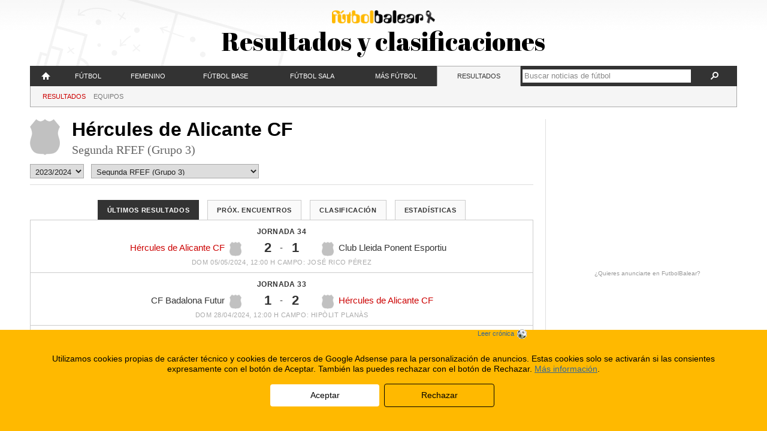

--- FILE ---
content_type: text/html; charset=UTF-8
request_url: https://www.futbolbalear.es/resultados/2023-2024/segundarfef-1783/hercules-de-alicante-cf/
body_size: 11894
content:
<!doctype html>
<!--[if lt IE 7]> <html class="no-js lt-ie9 lt-ie8 lt-ie7" lang="es"> <![endif]-->
<!--[if IE 7]>    <html class="no-js lt-ie9 lt-ie8" lang="es"> <![endif]-->
<!--[if IE 8]>    <html class="no-js lt-ie9" lang="es"> <![endif]-->
<!--[if gt IE 8]><!--> <html class="no-js" lang="es"> <!--<![endif]-->
<head>
	<meta charset="utf-8">
	<meta http-equiv="X-UA-Compatible" content="IE=edge,chrome=1">
	<title>Hércules de Alicante CF - Segunda RFEF (Grupo 3) - Resultados y Clasificaciones 2023/2024 - FutbolBalear.es</title>
	<meta name="description" content="Fútbol Balear. Resultados, noticias de fútbol al día, fotos rumores y entrevistas en Mallorca, Menorca, Ibiza y Formentera. Lo tienes todo aquí.">
	<meta name="viewport" content="width=device-width,initial-scale=1">
	<meta property="fb:app_id" content="112390832168401" />
	<meta property="og:site_name" content="FutbolBalear.es" />
	<meta name="format-detection" content="telephone=no" />
	<!--[if lte IE 6]>
	<meta http-equiv="refresh" content="0; url=/home-ie6.html" />
	<script type="text/javascript">
	/* <![CDATA[ */
	window.top.location = '/home-ie6.html';
	/* ]]> */
	</script>
	<![endif]-->
	<link rel="pingback" href="https://www.futbolbalear.es/xmlrpc.php" />
	<link rel="alternate" type="application/rss+xml" title="FutbolBalear.es RSS Feed" href="http://www.futbolbalear.es/feed/" />
	<script type="text/javascript">
	<!--//--><![CDATA[//><!--
		(function() {
			if (navigator.userAgent.match(/IEMobile\/10\.0/)) {
				var msViewportStyle = document.createElement("style");
				msViewportStyle.appendChild(
					document.createTextNode("@-ms-viewport{width:auto!important}")
				);
				document.getElementsByTagName("head")[0].appendChild(msViewportStyle);
			}
		})();
		var FBStaticPath = "https://fbstatic.net/2012";
	//--><!]]>
	</script>
<meta name='robots' content='max-image-preview:large' />
<link rel='dns-prefetch' href='//fbstatic.net' />
<script type="text/javascript">
window._wpemojiSettings = {"baseUrl":"https:\/\/s.w.org\/images\/core\/emoji\/14.0.0\/72x72\/","ext":".png","svgUrl":"https:\/\/s.w.org\/images\/core\/emoji\/14.0.0\/svg\/","svgExt":".svg","source":{"concatemoji":"https:\/\/www.futbolbalear.es\/wp-includes\/js\/wp-emoji-release.min.js?ver=6.3.1"}};
/*! This file is auto-generated */
!function(i,n){var o,s,e;function c(e){try{var t={supportTests:e,timestamp:(new Date).valueOf()};sessionStorage.setItem(o,JSON.stringify(t))}catch(e){}}function p(e,t,n){e.clearRect(0,0,e.canvas.width,e.canvas.height),e.fillText(t,0,0);var t=new Uint32Array(e.getImageData(0,0,e.canvas.width,e.canvas.height).data),r=(e.clearRect(0,0,e.canvas.width,e.canvas.height),e.fillText(n,0,0),new Uint32Array(e.getImageData(0,0,e.canvas.width,e.canvas.height).data));return t.every(function(e,t){return e===r[t]})}function u(e,t,n){switch(t){case"flag":return n(e,"\ud83c\udff3\ufe0f\u200d\u26a7\ufe0f","\ud83c\udff3\ufe0f\u200b\u26a7\ufe0f")?!1:!n(e,"\ud83c\uddfa\ud83c\uddf3","\ud83c\uddfa\u200b\ud83c\uddf3")&&!n(e,"\ud83c\udff4\udb40\udc67\udb40\udc62\udb40\udc65\udb40\udc6e\udb40\udc67\udb40\udc7f","\ud83c\udff4\u200b\udb40\udc67\u200b\udb40\udc62\u200b\udb40\udc65\u200b\udb40\udc6e\u200b\udb40\udc67\u200b\udb40\udc7f");case"emoji":return!n(e,"\ud83e\udef1\ud83c\udffb\u200d\ud83e\udef2\ud83c\udfff","\ud83e\udef1\ud83c\udffb\u200b\ud83e\udef2\ud83c\udfff")}return!1}function f(e,t,n){var r="undefined"!=typeof WorkerGlobalScope&&self instanceof WorkerGlobalScope?new OffscreenCanvas(300,150):i.createElement("canvas"),a=r.getContext("2d",{willReadFrequently:!0}),o=(a.textBaseline="top",a.font="600 32px Arial",{});return e.forEach(function(e){o[e]=t(a,e,n)}),o}function t(e){var t=i.createElement("script");t.src=e,t.defer=!0,i.head.appendChild(t)}"undefined"!=typeof Promise&&(o="wpEmojiSettingsSupports",s=["flag","emoji"],n.supports={everything:!0,everythingExceptFlag:!0},e=new Promise(function(e){i.addEventListener("DOMContentLoaded",e,{once:!0})}),new Promise(function(t){var n=function(){try{var e=JSON.parse(sessionStorage.getItem(o));if("object"==typeof e&&"number"==typeof e.timestamp&&(new Date).valueOf()<e.timestamp+604800&&"object"==typeof e.supportTests)return e.supportTests}catch(e){}return null}();if(!n){if("undefined"!=typeof Worker&&"undefined"!=typeof OffscreenCanvas&&"undefined"!=typeof URL&&URL.createObjectURL&&"undefined"!=typeof Blob)try{var e="postMessage("+f.toString()+"("+[JSON.stringify(s),u.toString(),p.toString()].join(",")+"));",r=new Blob([e],{type:"text/javascript"}),a=new Worker(URL.createObjectURL(r),{name:"wpTestEmojiSupports"});return void(a.onmessage=function(e){c(n=e.data),a.terminate(),t(n)})}catch(e){}c(n=f(s,u,p))}t(n)}).then(function(e){for(var t in e)n.supports[t]=e[t],n.supports.everything=n.supports.everything&&n.supports[t],"flag"!==t&&(n.supports.everythingExceptFlag=n.supports.everythingExceptFlag&&n.supports[t]);n.supports.everythingExceptFlag=n.supports.everythingExceptFlag&&!n.supports.flag,n.DOMReady=!1,n.readyCallback=function(){n.DOMReady=!0}}).then(function(){return e}).then(function(){var e;n.supports.everything||(n.readyCallback(),(e=n.source||{}).concatemoji?t(e.concatemoji):e.wpemoji&&e.twemoji&&(t(e.twemoji),t(e.wpemoji)))}))}((window,document),window._wpemojiSettings);
</script>
<style type="text/css">
img.wp-smiley,
img.emoji {
	display: inline !important;
	border: none !important;
	box-shadow: none !important;
	height: 1em !important;
	width: 1em !important;
	margin: 0 0.07em !important;
	vertical-align: -0.1em !important;
	background: none !important;
	padding: 0 !important;
}
</style>
	<link rel='stylesheet' id='reset-css' href='https://fbstatic.net/2012/css/reset.css?ver=2.0.28' type='text/css' media='all' />
<link rel='stylesheet' id='layout-css' href='https://fbstatic.net/2012/css/layout.css?ver=2.0.28' type='text/css' media='all' />
<link rel='stylesheet' id='resultados-css' href='https://fbstatic.net/2012/css/resultados.css?ver=2.0.28' type='text/css' media='all' />
<link rel='stylesheet' id='charts-css' href='https://fbstatic.net/2012/css/charts.css?ver=2.0.28' type='text/css' media='all' />
<link rel='stylesheet' id='wp-block-library-css' href='https://www.futbolbalear.es/wp-includes/css/dist/block-library/style.min.css?ver=6.3.1' type='text/css' media='all' />
<style id='classic-theme-styles-inline-css' type='text/css'>
/*! This file is auto-generated */
.wp-block-button__link{color:#fff;background-color:#32373c;border-radius:9999px;box-shadow:none;text-decoration:none;padding:calc(.667em + 2px) calc(1.333em + 2px);font-size:1.125em}.wp-block-file__button{background:#32373c;color:#fff;text-decoration:none}
</style>
<style id='global-styles-inline-css' type='text/css'>
body{--wp--preset--color--black: #000000;--wp--preset--color--cyan-bluish-gray: #abb8c3;--wp--preset--color--white: #ffffff;--wp--preset--color--pale-pink: #f78da7;--wp--preset--color--vivid-red: #cf2e2e;--wp--preset--color--luminous-vivid-orange: #ff6900;--wp--preset--color--luminous-vivid-amber: #fcb900;--wp--preset--color--light-green-cyan: #7bdcb5;--wp--preset--color--vivid-green-cyan: #00d084;--wp--preset--color--pale-cyan-blue: #8ed1fc;--wp--preset--color--vivid-cyan-blue: #0693e3;--wp--preset--color--vivid-purple: #9b51e0;--wp--preset--gradient--vivid-cyan-blue-to-vivid-purple: linear-gradient(135deg,rgba(6,147,227,1) 0%,rgb(155,81,224) 100%);--wp--preset--gradient--light-green-cyan-to-vivid-green-cyan: linear-gradient(135deg,rgb(122,220,180) 0%,rgb(0,208,130) 100%);--wp--preset--gradient--luminous-vivid-amber-to-luminous-vivid-orange: linear-gradient(135deg,rgba(252,185,0,1) 0%,rgba(255,105,0,1) 100%);--wp--preset--gradient--luminous-vivid-orange-to-vivid-red: linear-gradient(135deg,rgba(255,105,0,1) 0%,rgb(207,46,46) 100%);--wp--preset--gradient--very-light-gray-to-cyan-bluish-gray: linear-gradient(135deg,rgb(238,238,238) 0%,rgb(169,184,195) 100%);--wp--preset--gradient--cool-to-warm-spectrum: linear-gradient(135deg,rgb(74,234,220) 0%,rgb(151,120,209) 20%,rgb(207,42,186) 40%,rgb(238,44,130) 60%,rgb(251,105,98) 80%,rgb(254,248,76) 100%);--wp--preset--gradient--blush-light-purple: linear-gradient(135deg,rgb(255,206,236) 0%,rgb(152,150,240) 100%);--wp--preset--gradient--blush-bordeaux: linear-gradient(135deg,rgb(254,205,165) 0%,rgb(254,45,45) 50%,rgb(107,0,62) 100%);--wp--preset--gradient--luminous-dusk: linear-gradient(135deg,rgb(255,203,112) 0%,rgb(199,81,192) 50%,rgb(65,88,208) 100%);--wp--preset--gradient--pale-ocean: linear-gradient(135deg,rgb(255,245,203) 0%,rgb(182,227,212) 50%,rgb(51,167,181) 100%);--wp--preset--gradient--electric-grass: linear-gradient(135deg,rgb(202,248,128) 0%,rgb(113,206,126) 100%);--wp--preset--gradient--midnight: linear-gradient(135deg,rgb(2,3,129) 0%,rgb(40,116,252) 100%);--wp--preset--font-size--small: 13px;--wp--preset--font-size--medium: 20px;--wp--preset--font-size--large: 36px;--wp--preset--font-size--x-large: 42px;--wp--preset--spacing--20: 0.44rem;--wp--preset--spacing--30: 0.67rem;--wp--preset--spacing--40: 1rem;--wp--preset--spacing--50: 1.5rem;--wp--preset--spacing--60: 2.25rem;--wp--preset--spacing--70: 3.38rem;--wp--preset--spacing--80: 5.06rem;--wp--preset--shadow--natural: 6px 6px 9px rgba(0, 0, 0, 0.2);--wp--preset--shadow--deep: 12px 12px 50px rgba(0, 0, 0, 0.4);--wp--preset--shadow--sharp: 6px 6px 0px rgba(0, 0, 0, 0.2);--wp--preset--shadow--outlined: 6px 6px 0px -3px rgba(255, 255, 255, 1), 6px 6px rgba(0, 0, 0, 1);--wp--preset--shadow--crisp: 6px 6px 0px rgba(0, 0, 0, 1);}:where(.is-layout-flex){gap: 0.5em;}:where(.is-layout-grid){gap: 0.5em;}body .is-layout-flow > .alignleft{float: left;margin-inline-start: 0;margin-inline-end: 2em;}body .is-layout-flow > .alignright{float: right;margin-inline-start: 2em;margin-inline-end: 0;}body .is-layout-flow > .aligncenter{margin-left: auto !important;margin-right: auto !important;}body .is-layout-constrained > .alignleft{float: left;margin-inline-start: 0;margin-inline-end: 2em;}body .is-layout-constrained > .alignright{float: right;margin-inline-start: 2em;margin-inline-end: 0;}body .is-layout-constrained > .aligncenter{margin-left: auto !important;margin-right: auto !important;}body .is-layout-constrained > :where(:not(.alignleft):not(.alignright):not(.alignfull)){max-width: var(--wp--style--global--content-size);margin-left: auto !important;margin-right: auto !important;}body .is-layout-constrained > .alignwide{max-width: var(--wp--style--global--wide-size);}body .is-layout-flex{display: flex;}body .is-layout-flex{flex-wrap: wrap;align-items: center;}body .is-layout-flex > *{margin: 0;}body .is-layout-grid{display: grid;}body .is-layout-grid > *{margin: 0;}:where(.wp-block-columns.is-layout-flex){gap: 2em;}:where(.wp-block-columns.is-layout-grid){gap: 2em;}:where(.wp-block-post-template.is-layout-flex){gap: 1.25em;}:where(.wp-block-post-template.is-layout-grid){gap: 1.25em;}.has-black-color{color: var(--wp--preset--color--black) !important;}.has-cyan-bluish-gray-color{color: var(--wp--preset--color--cyan-bluish-gray) !important;}.has-white-color{color: var(--wp--preset--color--white) !important;}.has-pale-pink-color{color: var(--wp--preset--color--pale-pink) !important;}.has-vivid-red-color{color: var(--wp--preset--color--vivid-red) !important;}.has-luminous-vivid-orange-color{color: var(--wp--preset--color--luminous-vivid-orange) !important;}.has-luminous-vivid-amber-color{color: var(--wp--preset--color--luminous-vivid-amber) !important;}.has-light-green-cyan-color{color: var(--wp--preset--color--light-green-cyan) !important;}.has-vivid-green-cyan-color{color: var(--wp--preset--color--vivid-green-cyan) !important;}.has-pale-cyan-blue-color{color: var(--wp--preset--color--pale-cyan-blue) !important;}.has-vivid-cyan-blue-color{color: var(--wp--preset--color--vivid-cyan-blue) !important;}.has-vivid-purple-color{color: var(--wp--preset--color--vivid-purple) !important;}.has-black-background-color{background-color: var(--wp--preset--color--black) !important;}.has-cyan-bluish-gray-background-color{background-color: var(--wp--preset--color--cyan-bluish-gray) !important;}.has-white-background-color{background-color: var(--wp--preset--color--white) !important;}.has-pale-pink-background-color{background-color: var(--wp--preset--color--pale-pink) !important;}.has-vivid-red-background-color{background-color: var(--wp--preset--color--vivid-red) !important;}.has-luminous-vivid-orange-background-color{background-color: var(--wp--preset--color--luminous-vivid-orange) !important;}.has-luminous-vivid-amber-background-color{background-color: var(--wp--preset--color--luminous-vivid-amber) !important;}.has-light-green-cyan-background-color{background-color: var(--wp--preset--color--light-green-cyan) !important;}.has-vivid-green-cyan-background-color{background-color: var(--wp--preset--color--vivid-green-cyan) !important;}.has-pale-cyan-blue-background-color{background-color: var(--wp--preset--color--pale-cyan-blue) !important;}.has-vivid-cyan-blue-background-color{background-color: var(--wp--preset--color--vivid-cyan-blue) !important;}.has-vivid-purple-background-color{background-color: var(--wp--preset--color--vivid-purple) !important;}.has-black-border-color{border-color: var(--wp--preset--color--black) !important;}.has-cyan-bluish-gray-border-color{border-color: var(--wp--preset--color--cyan-bluish-gray) !important;}.has-white-border-color{border-color: var(--wp--preset--color--white) !important;}.has-pale-pink-border-color{border-color: var(--wp--preset--color--pale-pink) !important;}.has-vivid-red-border-color{border-color: var(--wp--preset--color--vivid-red) !important;}.has-luminous-vivid-orange-border-color{border-color: var(--wp--preset--color--luminous-vivid-orange) !important;}.has-luminous-vivid-amber-border-color{border-color: var(--wp--preset--color--luminous-vivid-amber) !important;}.has-light-green-cyan-border-color{border-color: var(--wp--preset--color--light-green-cyan) !important;}.has-vivid-green-cyan-border-color{border-color: var(--wp--preset--color--vivid-green-cyan) !important;}.has-pale-cyan-blue-border-color{border-color: var(--wp--preset--color--pale-cyan-blue) !important;}.has-vivid-cyan-blue-border-color{border-color: var(--wp--preset--color--vivid-cyan-blue) !important;}.has-vivid-purple-border-color{border-color: var(--wp--preset--color--vivid-purple) !important;}.has-vivid-cyan-blue-to-vivid-purple-gradient-background{background: var(--wp--preset--gradient--vivid-cyan-blue-to-vivid-purple) !important;}.has-light-green-cyan-to-vivid-green-cyan-gradient-background{background: var(--wp--preset--gradient--light-green-cyan-to-vivid-green-cyan) !important;}.has-luminous-vivid-amber-to-luminous-vivid-orange-gradient-background{background: var(--wp--preset--gradient--luminous-vivid-amber-to-luminous-vivid-orange) !important;}.has-luminous-vivid-orange-to-vivid-red-gradient-background{background: var(--wp--preset--gradient--luminous-vivid-orange-to-vivid-red) !important;}.has-very-light-gray-to-cyan-bluish-gray-gradient-background{background: var(--wp--preset--gradient--very-light-gray-to-cyan-bluish-gray) !important;}.has-cool-to-warm-spectrum-gradient-background{background: var(--wp--preset--gradient--cool-to-warm-spectrum) !important;}.has-blush-light-purple-gradient-background{background: var(--wp--preset--gradient--blush-light-purple) !important;}.has-blush-bordeaux-gradient-background{background: var(--wp--preset--gradient--blush-bordeaux) !important;}.has-luminous-dusk-gradient-background{background: var(--wp--preset--gradient--luminous-dusk) !important;}.has-pale-ocean-gradient-background{background: var(--wp--preset--gradient--pale-ocean) !important;}.has-electric-grass-gradient-background{background: var(--wp--preset--gradient--electric-grass) !important;}.has-midnight-gradient-background{background: var(--wp--preset--gradient--midnight) !important;}.has-small-font-size{font-size: var(--wp--preset--font-size--small) !important;}.has-medium-font-size{font-size: var(--wp--preset--font-size--medium) !important;}.has-large-font-size{font-size: var(--wp--preset--font-size--large) !important;}.has-x-large-font-size{font-size: var(--wp--preset--font-size--x-large) !important;}
.wp-block-navigation a:where(:not(.wp-element-button)){color: inherit;}
:where(.wp-block-post-template.is-layout-flex){gap: 1.25em;}:where(.wp-block-post-template.is-layout-grid){gap: 1.25em;}
:where(.wp-block-columns.is-layout-flex){gap: 2em;}:where(.wp-block-columns.is-layout-grid){gap: 2em;}
.wp-block-pullquote{font-size: 1.5em;line-height: 1.6;}
</style>
<link rel='stylesheet' id='wp-pagenavi-css' href='https://www.futbolbalear.es/wp-content/plugins/wp-pagenavi/pagenavi-css.css?ver=2.70' type='text/css' media='all' />
<script type='text/javascript' src='https://fbstatic.net/2012/js/libs/jquery-1.8.1.min.js' id='jquery-js'></script>
<script type='text/javascript' src='https://fbstatic.net/2012/js/libs/modernizr.custom.25578.js?ver=2.0.28' id='modernizr-js'></script>
<script type='text/javascript' src='https://fbstatic.net/2012/js/libs/jquery.cookie.js?ver=2.0.28' id='cookie-js'></script>
<script type='text/javascript' src='https://fbstatic.net/2012/js/libs/jquery.history.js?ver=2.0.28' id='history-js'></script>
<script type='text/javascript' src='https://fbstatic.net/2012/js/libs/jquery.lazyload.min.js?ver=2.0.28' id='lazyload-js'></script>
<script type='text/javascript' src='https://fbstatic.net/2012/js/libs/jquery.fitvids.js?ver=2.0.28' id='fitvids-js'></script>
<script type='text/javascript' src='https://fbstatic.net/2012/js/resultados.js?ver=2.0.28' id='resultados-js'></script>
<script type='text/javascript' src='https://fbstatic.net/2012/js/script.js?ver=2.0.28' id='futbolbalear-js'></script>
<link rel="https://api.w.org/" href="https://www.futbolbalear.es/wp-json/" /><link rel="alternate" type="application/json" href="https://www.futbolbalear.es/wp-json/wp/v2/pages/2" /><link rel="EditURI" type="application/rsd+xml" title="RSD" href="https://www.futbolbalear.es/xmlrpc.php?rsd" />
<link rel="canonical" href="https://www.futbolbalear.es/resultados/" />
<link rel='shortlink' href='https://www.futbolbalear.es/?p=2' />
<link rel="alternate" type="application/json+oembed" href="https://www.futbolbalear.es/wp-json/oembed/1.0/embed?url=https%3A%2F%2Fwww.futbolbalear.es%2Fresultados%2F" />
<link rel="alternate" type="text/xml+oembed" href="https://www.futbolbalear.es/wp-json/oembed/1.0/embed?url=https%3A%2F%2Fwww.futbolbalear.es%2Fresultados%2F&#038;format=xml" />
	<!--[if lt IE 9]>
		<link rel="stylesheet" href="https://fbstatic.net/2012/css/ie/layout-1015.css?ver=2.0.28">
		<link rel="stylesheet" href="https://fbstatic.net/2012/css/ie/resultados-1015.css?ver=2.0.28">
		<link rel="stylesheet" href="https://fbstatic.net/2012/css/ie/charts-850.css?ver=2.0.28">
		<link rel="stylesheet" href="https://fbstatic.net/2012/css/compatibility.css?ver=2.0.28">
		<link rel="stylesheet" href="https://fbstatic.net/2012/css/ie/compatibility-1015.css?ver=2.0.28">
	<![endif]-->
</head>

<body itemscope itemtype="http://schema.org/WebPage">
		
	<div id="sitewrapper">
		
		<header id="siteheader">
			<div id="siteheader-wrap">
			<p id="site-category-logo" class="site-category-logo-lazo"><a href="/"><img alt="FutbolBalear" title="En memoria de Nofre Riera" src="https://fbstatic.net/2012/images/header-logo-lazo.png" /></a></p>
<h1 id="site-category-title" class="site-category-longtitle">Resultados y clasificaciones</h1>
			</div>
		</header>
		<nav id="sitenav">
			<ul id="sitenav-mobile">
				<li class="menu-categs"><a href="#">Menú<span aria-hidden="true" data-icon="&#xe011;"></span></a></li>
				<li class="menu-results"><a href="/resultados">Resultados</a></li>
				<li class="menu-ultimas"><a href="/ultimas/"><span aria-hidden="true" data-icon="&#xe000;"></span></a></li>
				<li class="menu-search"><form method="get" action="https://www.futbolbalear.es/"><a href="#" class="search-expand"><span aria-hidden="true" data-icon="&#xe003;"></span></a><div class="search-form"><input type="text" name="s" value="" class="search-text" placeholder="Buscar noticias de fútbol" /><a href="#" class="search-submit"><span aria-hidden="true" data-icon="&#xe003;"></span></a></div></form></li>
			</ul>
			<ul id="sitenav-full" class="menu"><li id="menu-item-420716" class="menu-item menu-item-type-custom menu-item-object-custom menu-item-420716"><div><a title="FutbolBalear" href="/"><span aria-hidden="true" data-icon="" id="sitenav-homeicon"></span><span id="sitenav-hometitle">Portada</span></a></div></li>
<li id="menu-item-420717" class="menu-item menu-item-type-taxonomy menu-item-object-category menu-item-has-children menu-item-420717"><div><a href="https://www.futbolbalear.es/categoria/futbol/">Fútbol</a>
<ul class="sub-menu">
	<li id="menu-item-420726" class="menu-item menu-item-type-taxonomy menu-item-object-category menu-item-420726"><div><a href="https://www.futbolbalear.es/categoria/futbol/primera/">Primera División</a></div></li>
	<li id="menu-item-420729" class="menu-item menu-item-type-taxonomy menu-item-object-category menu-item-420729"><div><a href="https://www.futbolbalear.es/categoria/futbol/segunda-a/">Segunda División</a></div></li>
	<li id="menu-item-1360477" class="menu-item menu-item-type-taxonomy menu-item-object-category menu-item-1360477"><div><a href="https://www.futbolbalear.es/categoria/futbol/primerarfef/">1ª RFEF</a></div></li>
	<li id="menu-item-1360478" class="menu-item menu-item-type-taxonomy menu-item-object-category menu-item-1360478"><div><a href="https://www.futbolbalear.es/categoria/futbol/segundarfef/">2ª RFEF</a></div></li>
	<li id="menu-item-1360479" class="menu-item menu-item-type-taxonomy menu-item-object-category menu-item-1360479"><div><a href="https://www.futbolbalear.es/categoria/futbol/tercerarfef/">3ª RFEF</a></div></li>
	<li id="menu-item-420725" class="menu-item menu-item-type-taxonomy menu-item-object-category menu-item-420725"><div><a href="https://www.futbolbalear.es/categoria/futbol/preferente/">Preferente</a></div></li>
	<li id="menu-item-420727" class="menu-item menu-item-type-taxonomy menu-item-object-category menu-item-420727"><div><a href="https://www.futbolbalear.es/categoria/futbol/regional/">Regional</a></div></li>
	<li id="menu-item-420724" class="menu-item menu-item-type-taxonomy menu-item-object-category menu-item-420724"><div><a href="https://www.futbolbalear.es/categoria/futbol/juvenildh/">Juvenil D.H.</a></div></li>
	<li id="menu-item-420730" class="menu-item menu-item-type-taxonomy menu-item-object-category menu-item-420730"><div><a href="https://www.futbolbalear.es/categoria/futbol/selecciones/">Selecciones</a></div></li>
	<li id="menu-item-420723" class="menu-item menu-item-type-taxonomy menu-item-object-category menu-item-420723"><div><a href="https://www.futbolbalear.es/categoria/futbol/internacional/">Fútbol Internacional</a></div></li>
	<li id="menu-item-420718" class="menu-item menu-item-type-taxonomy menu-item-object-category menu-item-420718"><div><a href="https://www.futbolbalear.es/categoria/futbol/arbitraje/">Arbitraje</a></div></li>
	<li id="menu-item-420719" class="menu-item menu-item-type-taxonomy menu-item-object-category menu-item-420719"><div><a href="https://www.futbolbalear.es/categoria/futbol/entrenadores/">Entrenadores</a></div></li>
	<li id="menu-item-420721" class="menu-item menu-item-type-taxonomy menu-item-object-category menu-item-420721"><div><a href="https://www.futbolbalear.es/categoria/futbol/federacion-futbol/">Federación</a></div></li>
	<li id="menu-item-420720" class="menu-item menu-item-type-taxonomy menu-item-object-category menu-item-420720"><div><a href="https://www.futbolbalear.es/categoria/futbol/empresas/">F. Empresas</a></div></li>
</ul>
</div></li>
<li id="menu-item-420722" class="menu-item menu-item-type-taxonomy menu-item-object-category menu-item-has-children menu-item-420722"><div><a href="https://www.futbolbalear.es/categoria/femenino/">Femenino</a>
<ul class="sub-menu">
	<li id="menu-item-1360483" class="menu-item menu-item-type-taxonomy menu-item-object-category menu-item-1360483"><div><a href="https://www.futbolbalear.es/categoria/femenino/">Fúbol Femenino</a></div></li>
	<li id="menu-item-1360482" class="menu-item menu-item-type-taxonomy menu-item-object-category menu-item-1360482"><div><a href="https://www.futbolbalear.es/categoria/femenino/primera-nacional-femenina/">Primera Nacional</a></div></li>
	<li id="menu-item-1360480" class="menu-item menu-item-type-taxonomy menu-item-object-category menu-item-1360480"><div><a href="https://www.futbolbalear.es/categoria/femenino/liga-autonomica-femenina/">Liga Autonómica</a></div></li>
	<li id="menu-item-1360481" class="menu-item menu-item-type-taxonomy menu-item-object-category menu-item-1360481"><div><a href="https://www.futbolbalear.es/categoria/femenino/liga-regional-de-mallorca-femenina/">Liga Regional de Mallorca</a></div></li>
</ul>
</div></li>
<li id="menu-item-420732" class="menu-item menu-item-type-taxonomy menu-item-object-category menu-item-has-children menu-item-420732"><div><a href="https://www.futbolbalear.es/categoria/base/">Fútbol Base</a>
<ul class="sub-menu">
	<li id="menu-item-420738" class="menu-item menu-item-type-taxonomy menu-item-object-category menu-item-420738"><div><a href="https://www.futbolbalear.es/categoria/base/juvenil/">Juvenil</a></div></li>
	<li id="menu-item-420735" class="menu-item menu-item-type-taxonomy menu-item-object-category menu-item-420735"><div><a href="https://www.futbolbalear.es/categoria/base/cadetes-base-futbol/">Cadetes</a></div></li>
	<li id="menu-item-420737" class="menu-item menu-item-type-taxonomy menu-item-object-category menu-item-420737"><div><a href="https://www.futbolbalear.es/categoria/base/infantiles-base-futbol/">Infantiles</a></div></li>
	<li id="menu-item-420733" class="menu-item menu-item-type-taxonomy menu-item-object-category menu-item-420733"><div><a href="https://www.futbolbalear.es/categoria/base/alevines-base-futbol/">Alevines</a></div></li>
	<li id="menu-item-420734" class="menu-item menu-item-type-taxonomy menu-item-object-category menu-item-420734"><div><a href="https://www.futbolbalear.es/categoria/base/benjamin-base-futbol/">Benjamín</a></div></li>
	<li id="menu-item-420739" class="menu-item menu-item-type-taxonomy menu-item-object-category menu-item-420739"><div><a href="https://www.futbolbalear.es/categoria/base/pre-benjamin/">Pre-benjamín</a></div></li>
	<li id="menu-item-420736" class="menu-item menu-item-type-taxonomy menu-item-object-category menu-item-420736"><div><a href="https://www.futbolbalear.es/categoria/base/escoletas/">Escoletas</a></div></li>
</ul>
</div></li>
<li id="menu-item-420740" class="menu-item menu-item-type-taxonomy menu-item-object-category menu-item-has-children menu-item-420740"><div><a href="https://www.futbolbalear.es/categoria/futbolsala/">Fútbol Sala</a>
<ul class="sub-menu">
	<li id="menu-item-1360476" class="menu-item menu-item-type-taxonomy menu-item-object-category menu-item-1360476"><div><a href="https://www.futbolbalear.es/categoria/futbolsala/">Fútbol Sala Masculino</a></div></li>
	<li id="menu-item-1360475" class="menu-item menu-item-type-taxonomy menu-item-object-category menu-item-1360475"><div><a href="https://www.futbolbalear.es/categoria/futbolsala/futbol-sala-femenino/">Futbol Sala Femenino</a></div></li>
</ul>
</div></li>
<li id="menu-item-420741" class="menu-item menu-item-type-taxonomy menu-item-object-category menu-item-has-children menu-item-420741"><div><a href="https://www.futbolbalear.es/categoria/entrevistas/">Más fútbol</a>
<ul class="sub-menu">
	<li id="menu-item-420742" class="menu-item menu-item-type-taxonomy menu-item-object-category menu-item-420742"><div><a href="https://www.futbolbalear.es/categoria/entrevistas/">Entrevistas</a></div></li>
	<li id="menu-item-420745" class="menu-item menu-item-type-taxonomy menu-item-object-category menu-item-420745"><div><a href="https://www.futbolbalear.es/categoria/rumores/">Rumores</a></div></li>
	<li id="menu-item-420743" class="menu-item menu-item-type-taxonomy menu-item-object-category menu-item-420743"><div><a href="https://www.futbolbalear.es/categoria/anticuario/">Anticuario</a></div></li>
	<li id="menu-item-444840" class="menu-item menu-item-type-custom menu-item-object-custom menu-item-444840"><div><a href="https://www.futbolbalear.es/tema/campus/">Campus</a></div></li>
</ul>
</div></li>
<li id="menu-item-420747" class="menu-item menu-item-type-post_type menu-item-object-page current-menu-item page_item page-item-2 current_page_item current-menu-ancestor current-menu-parent current_page_parent current_page_ancestor menu-item-has-children menu-item-420747"><div><a href="https://www.futbolbalear.es/resultados/" aria-current="page">Resultados</a>
<ul class="sub-menu">
	<li id="menu-item-420749" class="menu-item menu-item-type-post_type menu-item-object-page current-menu-item page_item page-item-2 current_page_item menu-item-420749"><div><a href="https://www.futbolbalear.es/resultados/" aria-current="page">Resultados</a></div></li>
	<li id="menu-item-420748" class="menu-item menu-item-type-post_type menu-item-object-page menu-item-420748"><div><a href="https://www.futbolbalear.es/equipos/">Equipos</a></div></li>
</ul>
</div></li>
<li class="menu-search"><div><form method="get" action="https://www.futbolbalear.es/"><a href="#" class="search-expand"><span aria-hidden="true" data-icon="&#xe003;"></span></a><div class="search-form"><input type="text" name="s" value="" class="search-text" placeholder="Buscar noticias de fútbol" /><a href="#" class="search-submit"><span aria-hidden="true" data-icon="&#xe003;"></span></a></div></form></div></li></ul><ul id="sitenav-cat" class="menu">
<li>
<ul class="sub-menu">
	<li id="menu-item-420749" class="menu-item menu-item-type-post_type menu-item-object-page current-menu-item page_item page-item-2 current_page_item"><a href="https://www.futbolbalear.es/resultados/">Resultados</a></li>
	<li id="menu-item-420748" class="menu-item menu-item-type-post_type menu-item-object-page"><a href="https://www.futbolbalear.es/equipos/">Equipos</a></li>
</ul>
</li>
</ul>		</nav>
		
				<div class="siteheader-ad">
			<div data-adslot="/32920881/futbolbalear_cabecera_responsive" data-adsizes="[[[970,0],[970,90]],[[728,0],[728,90]],[[0,0],[300,60]]]"></div>		</div>
				
		<div id="content">
						<div id="maincolumn-wrap">
				<div id="maincolumn">
						<script language="JavaScript" type="text/javascript">
	<!--//--><![CDATA[//><!--
	var FB_url_base = '/resultados/';
	var FB_ajax_update = false;
	
	if ( parseInt($(window).width()) > FBOptions.lowResMin) {
		FB_ajax_update = true;
	}
	
	$(function() {
		$('#resultados-temporada, #resultados-grupo').change(function() {
			if(FB_ajax_update) {
				//FB_UpdateTemplateResultados( FB_url_base + $(this).val() + '/' );
				var hash = 'g=' + FB_url_base + $(this).val() + '/';
				$.historyLoad(hash);
			} else {
				document.location.href = FB_url_base + $(this).val() + '/';
			}
			return false;
		});
		$('#res-menu a').click(function( event ) {
			event.preventDefault();
			$('#res-menu a.sel').removeClass('sel');
			$(this).addClass('sel');
			$('#res-content').children(':visible').hide();
			
			var tag = $(this).attr('href').replace(/^[^\#]*\#/g,'');
			
			$('#' + tag ).show();
			
			if ( tag == 'estadisticas' ) {
				$('#'+tag + ' .fb-stats-wrapper').trigger('updateEstadisticas');
				$('#res-content').addClass('noborder');
			}
			
			if ( tag == 'comparar' ) {
				$('#'+tag + ' .fb-stats-compare-wrapper').trigger('updateEstadisticas');
				$('#res-content').addClass('noborder');
			}
			
			if ( tag != 'estadisticas' && tag != 'comparar' ) {
				$('#res-content').removeClass('noborder');
			}
			
		});
		
		var m = document.location.href.match(/\#(.+)$/);
		if(m) {
			switch(m[1]) {
				case 'resultados':
				case 'clasificacion':
				case 'lastresults':
				case 'nextmatchs':
				case 'estadisticas':
				case 'comparar':
					$('#res-menu a[href$="#' + m[1] + '"]').click();
					break;
				default:
					break;
			}
		}
		if(FB_ajax_update) {
			$('#res-content a[href*="/resultados/"]').click(function() {
				var hash = 'g='+$(this).attr('href').replace(/^.*\#+/gi,'');
				$.historyLoad(hash);
		//		FB_UpdateTemplateResultados( $(this).attr('href') );
				return false;
			});
		}
			});
	//--><!]]>
	</script>
		<div id="pag-resultados">
		<header>
						<hgroup class="archive-teamtitle">
				<img src="https://fbstatic.net/clubes/60/noimg.png" alt="" />				<h1 id="res-subtitle">Hércules de Alicante CF</h1>
				<h2 id="res-titlefecha">Segunda RFEF (Grupo 3)</h2>
				<div class="clearfix"></div>
			</hgroup>
						<div id="res-extitle">
				<p id="res-seleccionar">
					<select name="resultados-temporada" id="resultados-temporada">
						<option value="2025-2026">2025/2026</option>
<option value="2024-2025">2024/2025</option>
<option value="2023-2024" selected="selected">2023/2024</option>
<option value="2022-2023">2022/2023</option>
<option value="2021-2022">2021/2022</option>
<option value="2020-2021">2020/2021</option>
<option value="2019-2020">2019/2020</option>
<option value="2018-2019">2018/2019</option>
<option value="2017-2018">2017/2018</option>
<option value="2016-2017">2016/2017</option>
<option value="2015-2016">2015/2016</option>
<option value="2014-2015">2014/2015</option>
<option value="2013-2014">2013/2014</option>
<option value="2012-2013">2012/2013</option>
<option value="2011-2012">2011/2012</option>
<option value="2010-2011">2010/2011</option>
<option value="2009-2010">2009/2010</option>
<option value="2008-2009">2008/2009</option>
<option value="2007-2008">2007/2008</option>
					</select>
					<select name="resultados-grupo" id="resultados-grupo">
						<optgroup label="Primera División" ><option value="2023-2024/primera-1780/">Primera División</option></optgroup><optgroup label="Segunda División" ><option value="2023-2024/segunda_a-1781/">Segunda División</option></optgroup><optgroup label="1ª RFEF" ><option value="2023-2024/primerarfef-1782/">Primera RFEF (Grupo 2)</option></optgroup><optgroup label="2ª RFEF" ><option value="2023-2024/segundarfef-1783/" selected="selected">Segunda RFEF (Grupo 3)</option></optgroup><optgroup label="Tercera" ><option value="2023-2024/tercera-1778/">Tercera Federacion Air Europa</option></optgroup><optgroup label="Preferente" ><option value="2023-2024/preferente-1775/">Preferente Regional Mallorca (Grupo A)</option><option value="2023-2024/preferente-1776/">Preferente Regional Mallorca (Grupo B)</option><option value="2023-2024/preferente-1777/">Preferente Regional Ibiza Y Formentera</option><option value="2023-2024/preferente-1788/">Preferente Regional Menorca</option></optgroup><optgroup label="Regional" ><option value="2023-2024/regional-1749/">Primera Regional Mallorca (Grupo A)</option><option value="2023-2024/regional-1750/">Primera Regional Mallorca (Grupo B)</option><option value="2023-2024/regional-1751/">Segunda Regional Mallorca (Grupo A)</option><option value="2023-2024/regional-1752/">Segunda Regional Mallorca (Grupo B)</option><option value="2023-2024/regional-1753/">Segunda Regional Mallorca (Grupo C)</option></optgroup><optgroup label="Juvenil D.H." ><option value="2023-2024/juvenildh-1756/">División De Honor Juvenil</option></optgroup><optgroup label="Femenino" ><option value="2023-2024/femenino-1754/">Conectabalear Femenina Autonomica</option><option value="2023-2024/femenino-1755/">Femenina Regional Mallorca</option><option value="2023-2024/femenino-1784/">Copa Ffib Conectabalear Autonomica Femenina (Grupo A)</option><option value="2023-2024/femenino-1785/">Copa Ffib Conectabalear Autonomica Femenina (Grupo B)</option><option value="2023-2024/femenino-1786/">Copa Ffib Conectabalear Autonomica Femenina (Grupo C)</option><option value="2023-2024/femenino-1787/">Copa Ffib Conectabalear Autonomica Femenina (Grupo D)</option><option value="2023-2024/femenino-1794/">Segunda Federacion De Futbol Femenino</option><option value="2023-2024/femenino-1795/">Tercera Federacion De Futbol Femenino</option><option value="2023-2024/femenino-1796/">Futbol 7 Femenino AlevÍn/infantil Mallorca (Grupo A)</option><option value="2023-2024/femenino-1797/">Futbol 7 Femenino AlevÍn/infantil Mallorca (Grupo B)</option></optgroup><optgroup label="Juvenil" ><option value="2023-2024/juvenil-1757/">Liga Nacional Juvenil</option><option value="2023-2024/juvenil-1758/">Juvenil Preferente Mallorca (Grupo A)</option><option value="2023-2024/juvenil-1759/">Juvenil Preferente Mallorca (Grupo B)</option><option value="2023-2024/juvenil-1760/">Juvenil Primera Regional Mallorca (Grupo A)</option><option value="2023-2024/juvenil-1761/">Juvenil Primera Regional Mallorca (Grupo B)</option><option value="2023-2024/juvenil-1762/">Juvenil Primera Regional Mallorca (Grupo C)</option><option value="2023-2024/juvenil-1763/">Juvenil Primera Regional Mallorca (Grupo D)</option><option value="2023-2024/juvenil-1764/">Juvenil Primera Regional Mallorca (Grupo E)</option><option value="2023-2024/juvenil-1789/">Juvenil Preferente Ibiza Y Formentera</option><option value="2023-2024/juvenil-1798/">Juvenil Preferente Ibiza Y Formentera</option></optgroup><optgroup label="Cadetes" ><option value="2023-2024/cadetes-1765/">Cadete Preferente Mallorca (Grupo A)</option><option value="2023-2024/cadetes-1766/">Cadete Preferente Mallorca (Grupo B)</option><option value="2023-2024/cadetes-1767/">Cadete Primera Regional Mallorca (Grupo A)</option><option value="2023-2024/cadetes-1768/">Cadete Primera Regional Mallorca (Grupo B)</option><option value="2023-2024/cadetes-1769/">Cadete Primera Regional Mallorca (Grupo C)</option><option value="2023-2024/cadetes-1770/">Cadete Primera Regional Mallorca (Grupo D)</option><option value="2023-2024/cadetes-1771/">Cadete Primera Regional Mallorca (Grupo E)</option><option value="2023-2024/cadetes-1772/">Cadete Primera Regional Mallorca (Grupo F)</option><option value="2023-2024/cadetes-1779/">Cadete AutonÓmica</option><option value="2023-2024/cadetes-1790/">Cadete Preferente Ibiza-F</option><option value="2023-2024/cadetes-1791/">Cadete Primera Regional Ibiza-F</option><option value="2023-2024/cadetes-1792/">Copa Ffib Cadete Primera Regional Ibiza-F (Grupo Unico)</option></optgroup><optgroup label="Infantiles" ><option value="2023-2024/infantiles-1793/">Infantil Preferente Mallorca</option><option value="2023-2024/infantiles-1799/">Infantil Primera Regional Mallorca (Grupo A)</option><option value="2023-2024/infantiles-1800/">Infantil Primera Regional Mallorca (Grupo B)</option><option value="2023-2024/infantiles-1801/">Infantil Primera Regional Menorca (Liga 1ª Regional)</option><option value="2023-2024/infantiles-1802/">Infantil Segunda Regional Mallorca (Grupo A)</option><option value="2023-2024/infantiles-1803/">Infantil Segunda Regional Mallorca (Grupo B)</option><option value="2023-2024/infantiles-1804/">Infantil Segunda Regional Mallorca (Grupo C)</option><option value="2023-2024/infantiles-1805/">Infantil Segunda Regional Mallorca (Grupo D)</option><option value="2023-2024/infantiles-1806/">Infantil Segunda Regional Mallorca (Grupo E)</option><option value="2023-2024/infantiles-1807/">Infantil Futbol 7 Mallorca</option></optgroup><optgroup label="Alevines" ><option value="2023-2024/alevines-1808/">Alevin Preferente Mallorca (Grupo A)</option><option value="2023-2024/alevines-1809/">Alevin Preferente Mallorca (Grupo B)</option><option value="2023-2024/alevines-1810/">Alevin 1ª Mallorca (Grupo A)</option><option value="2023-2024/alevines-1811/">Alevin 1ª Mallorca (Grupo B)</option><option value="2023-2024/alevines-1812/">Alevin 1ª Mallorca (Grupo C)</option><option value="2023-2024/alevines-1813/">Alevin 1ª Mallorca (Grupo D)</option><option value="2023-2024/alevines-1814/">Alevin 1ª Mallorca (Grupo E)</option><option value="2023-2024/alevines-1815/">Alevin 1ª Mallorca (Grupo F)</option><option value="2023-2024/alevines-1816/">Alevin 1ª Mallorca (Grupo G)</option><option value="2023-2024/alevines-1817/">Alevin Sub-11 Preferente</option><option value="2023-2024/alevines-1818/">Alevin Sub-11 1ª Regional Mallorca (Grupo A)</option><option value="2023-2024/alevines-1819/">Alevin Sub-11 1ª Regional Mallorca (Grupo B)</option><option value="2023-2024/alevines-1820/">Alevin Sub-11 1ª Regional Mallorca (Grupo C)</option></optgroup><optgroup label="Benjamín" ><option value="2023-2024/benjamin-1821/">Benjamines Preferente Mallorca (Grupo A)</option><option value="2023-2024/benjamin-1822/">Benjamines Preferente Mallorca (Grupo B)</option><option value="2023-2024/benjamin-1823/">Benjamines 1ª Regional Mallorca (Grupo A)</option><option value="2023-2024/benjamin-1824/">Benjamines 1ª Regional Mallorca (Grupo B)</option><option value="2023-2024/benjamin-1825/">Benjamines 1ª Regional Mallorca (Grupo C)</option><option value="2023-2024/benjamin-1826/">Benjamines 1ª Regional Mallorca (Grupo D)</option><option value="2023-2024/benjamin-1827/">Benjamines 1ª Regional Mallorca (Grupo F)</option><option value="2023-2024/benjamin-1828/">Benjamin Sub-9 Preferente Mallorca (Grupo A)</option><option value="2023-2024/benjamin-1829/">Benjamin Sub-9 Preferente Mallorca (Grupo B)</option><option value="2023-2024/benjamin-1830/">Benjamines Sub-9 1ª Regional Mallorca (Grupo A)</option><option value="2023-2024/benjamin-1831/">Benjamines Sub-9 1ª Regional Mallorca (Grupo B)</option><option value="2023-2024/benjamin-1832/">Benjamines Sub-9 1ª Regional Mallorca (Grupo C)</option><option value="2023-2024/benjamin-1833/">Benjamines Sub-9 1ª Regional Mallorca (Grupo D)</option></optgroup><optgroup label="Pre-benjamín" ><option value="2023-2024/pre_benjamin-1834/">Pre Benjamin División De Honor Mallorca</option><option value="2023-2024/pre_benjamin-1835/">Pre Benjamin Preferente Mallorca</option><option value="2023-2024/pre_benjamin-1836/">Pre Benjamin 1ª Regional Mallorca (Grupo A)</option><option value="2023-2024/pre_benjamin-1837/">Pre Benjamin 1ª Regional Mallorca (Grupo B)</option><option value="2023-2024/pre_benjamin-1838/">Pre Benjamin 1ª Regional Mallorca (Grupo C)</option><option value="2023-2024/pre_benjamin-1839/">Pre Benjamin 1ª Regional Mallorca (Grupo D)</option><option value="2023-2024/pre_benjamin-1840/">Pre Benjamin 1ª Regional Mallorca (Grupo E)</option></optgroup>					</select>
				</p>
			</div>
		</header>
		
		<ul id="res-menu">
			<li><a href="/resultados/2023-2024/segundarfef-1783/j-34/#lastresults" class="sel"><span>Últimos resultados</span></a></li>
<li><a href="/resultados/2023-2024/segundarfef-1783/j-34/#nextmatchs"><span>Próx. Encuentros</span></a></li>
<li><a href="/resultados/2023-2024/segundarfef-1783/j-34/#clasificacion"><span>Clasificación</span></a></li>
<li><a href="/resultados/2023-2024/segundarfef-1783/j-34/#estadisticas"><span>Estadísticas</span></a></li>
		</ul>
		<div id="res-content">
						<ul id="clasificacion" style="display:none;">
				<li class="clasificacion-head">
					<div class="puntos" title="Puntos">Ptos.</div>
					<div class="posicion">&nbsp;</div>
					<div class="equipo">&nbsp;</div>
					<div class="clasificacion-data">
						<div title="Partidos jugados">P.J.</div>
						<div title="Partidos ganados">P.G.</div>
						<div title="Partidos empatados">P.E.</div>
						<div title="Partidos perdidos">P.P.</div>
						<div title="Goles a favor">G.F.</div>
						<div title="Goles en contra">G.C.</div>
					</div>
				</li>
				<li class="highlight">
<div class="clasificacion-expand"><a href="#"><span aria-hidden="true" data-icon="&#xe00d;"></span></a></div>
<div class="puntos">65<span> p</span></div>
<div class="posicion">1</div>
<a class="equipo"  href="/resultados/2023-2024/segundarfef-1783/hercules-de-alicante-cf/" title="Ver más información del equipo"><img src="https://fbstatic.net/clubes/60/noimg.png" alt="" />Hércules de Alicante CF</a>
<div class="clasificacion-data"><div><strong>PJ: </strong>34</div>
<div><strong>PG: </strong>19</div>
<div><strong>PE: </strong>8</div>
<div><strong>PP: </strong>7</div>
<div><strong>GF: </strong>53</div>
<div><strong>GC: </strong>30</div>
</div></li>
<li>
<div class="clasificacion-expand"><a href="#"><span aria-hidden="true" data-icon="&#xe00d;"></span></a></div>
<div class="puntos">63<span> p</span></div>
<div class="posicion">2</div>
<a class="equipo"  href="/resultados/2023-2024/segundarfef-1783/europa/" title="Ver más información del equipo"><img src="https://fbstatic.net/clubes/60/noimg.png" alt="" />CE Europa</a>
<div class="clasificacion-data"><div><strong>PJ: </strong>34</div>
<div><strong>PG: </strong>17</div>
<div><strong>PE: </strong>12</div>
<div><strong>PP: </strong>5</div>
<div><strong>GF: </strong>63</div>
<div><strong>GC: </strong>32</div>
</div></li>
<li>
<div class="clasificacion-expand"><a href="#"><span aria-hidden="true" data-icon="&#xe00d;"></span></a></div>
<div class="puntos">59<span> p</span></div>
<div class="posicion">3</div>
<a class="equipo"  href="/resultados/2023-2024/segundarfef-1783/cf-badalona-futur/" title="Ver más información del equipo"><img src="https://fbstatic.net/clubes/60/noimg.png" alt="" />CF Badalona Futur</a>
<div class="clasificacion-data"><div><strong>PJ: </strong>34</div>
<div><strong>PG: </strong>16</div>
<div><strong>PE: </strong>11</div>
<div><strong>PP: </strong>7</div>
<div><strong>GF: </strong>42</div>
<div><strong>GC: </strong>25</div>
</div></li>
<li>
<div class="clasificacion-expand"><a href="#"><span aria-hidden="true" data-icon="&#xe00d;"></span></a></div>
<div class="puntos">58<span> p</span></div>
<div class="posicion">4</div>
<a class="equipo"  href="/resultados/2023-2024/segundarfef-1783/ue-sant-andreu/" title="Ver más información del equipo"><img src="https://fbstatic.net/clubes/60/noimg.png" alt="" />UE Sant Andreu</a>
<div class="clasificacion-data"><div><strong>PJ: </strong>34</div>
<div><strong>PG: </strong>16</div>
<div><strong>PE: </strong>10</div>
<div><strong>PP: </strong>8</div>
<div><strong>GF: </strong>53</div>
<div><strong>GC: </strong>33</div>
</div></li>
<li>
<div class="clasificacion-expand"><a href="#"><span aria-hidden="true" data-icon="&#xe00d;"></span></a></div>
<div class="puntos">58<span> p</span></div>
<div class="posicion">5</div>
<a class="equipo"  href="/resultados/2023-2024/segundarfef-1783/club-lleida-ponent-esportiu/" title="Ver más información del equipo"><img src="https://fbstatic.net/clubes/60/noimg.png" alt="" />Club Lleida Ponent Esportiu</a>
<div class="clasificacion-data"><div><strong>PJ: </strong>34</div>
<div><strong>PG: </strong>18</div>
<div><strong>PE: </strong>4</div>
<div><strong>PP: </strong>12</div>
<div><strong>GF: </strong>45</div>
<div><strong>GC: </strong>31</div>
</div></li>
<li>
<div class="clasificacion-expand"><a href="#"><span aria-hidden="true" data-icon="&#xe00d;"></span></a></div>
<div class="puntos">50<span> p</span></div>
<div class="posicion">6</div>
<a class="equipo"  href="/resultados/2023-2024/segundarfef-1783/terrassa-fc/" title="Ver más información del equipo"><img src="https://fbstatic.net/clubes/60/noimg.png" alt="" />Terrassa FC</a>
<div class="clasificacion-data"><div><strong>PJ: </strong>34</div>
<div><strong>PG: </strong>13</div>
<div><strong>PE: </strong>11</div>
<div><strong>PP: </strong>10</div>
<div><strong>GF: </strong>45</div>
<div><strong>GC: </strong>40</div>
</div></li>
<li>
<div class="clasificacion-expand"><a href="#"><span aria-hidden="true" data-icon="&#xe00d;"></span></a></div>
<div class="puntos">49<span> p</span></div>
<div class="posicion">7</div>
<a class="equipo"  href="/resultados/2023-2024/segundarfef-1783/torrent-cf/" title="Ver más información del equipo"><img src="https://fbstatic.net/clubes/60/noimg.png" alt="" />Torrent CF</a>
<div class="clasificacion-data"><div><strong>PJ: </strong>34</div>
<div><strong>PG: </strong>13</div>
<div><strong>PE: </strong>10</div>
<div><strong>PP: </strong>11</div>
<div><strong>GF: </strong>40</div>
<div><strong>GC: </strong>37</div>
</div></li>
<li>
<div class="clasificacion-expand"><a href="#"><span aria-hidden="true" data-icon="&#xe00d;"></span></a></div>
<div class="puntos">46<span> p</span></div>
<div class="posicion">8</div>
<a class="equipo"  href="/resultados/2023-2024/segundarfef-1783/ud-alzira/" title="Ver más información del equipo"><img src="https://fbstatic.net/clubes/60/noimg.png" alt="" />UD Alzira</a>
<div class="clasificacion-data"><div><strong>PJ: </strong>34</div>
<div><strong>PG: </strong>11</div>
<div><strong>PE: </strong>13</div>
<div><strong>PP: </strong>10</div>
<div><strong>GF: </strong>39</div>
<div><strong>GC: </strong>41</div>
</div></li>
<li>
<div class="clasificacion-expand"><a href="#"><span aria-hidden="true" data-icon="&#xe00d;"></span></a></div>
<div class="puntos">46<span> p</span></div>
<div class="posicion">9</div>
<a class="equipo"  href="/resultados/2023-2024/segundarfef-1783/rcd-espanyol-b/" title="Ver más información del equipo"><img src="https://fbstatic.net/clubes/60/noimg.png" alt="" />RCD Espanyol B</a>
<div class="clasificacion-data"><div><strong>PJ: </strong>34</div>
<div><strong>PG: </strong>12</div>
<div><strong>PE: </strong>10</div>
<div><strong>PP: </strong>12</div>
<div><strong>GF: </strong>40</div>
<div><strong>GC: </strong>44</div>
</div></li>
<li>
<div class="clasificacion-expand"><a href="#"><span aria-hidden="true" data-icon="&#xe00d;"></span></a></div>
<div class="puntos">45<span> p</span></div>
<div class="posicion">10</div>
<a class="equipo"  href="/resultados/2023-2024/segundarfef-1783/scr-pena-deportiva/" title="Ver más información del equipo"><img src="https://fbstatic.net/clubes/60/noimg.png" alt="" />SCR Peña Deportiva</a>
<div class="clasificacion-data"><div><strong>PJ: </strong>34</div>
<div><strong>PG: </strong>12</div>
<div><strong>PE: </strong>9</div>
<div><strong>PP: </strong>13</div>
<div><strong>GF: </strong>49</div>
<div><strong>GC: </strong>58</div>
</div></li>
<li>
<div class="clasificacion-expand"><a href="#"><span aria-hidden="true" data-icon="&#xe00d;"></span></a></div>
<div class="puntos">44<span> p</span></div>
<div class="posicion">11</div>
<a class="equipo"  href="/resultados/2023-2024/segundarfef-1783/valencia-mestalla/" title="Ver más información del equipo"><img src="https://fbstatic.net/clubes/60/valencia.png" alt="" />Valencia-Mestalla</a>
<div class="clasificacion-data"><div><strong>PJ: </strong>34</div>
<div><strong>PG: </strong>11</div>
<div><strong>PE: </strong>11</div>
<div><strong>PP: </strong>12</div>
<div><strong>GF: </strong>48</div>
<div><strong>GC: </strong>39</div>
</div></li>
<li>
<div class="clasificacion-expand"><a href="#"><span aria-hidden="true" data-icon="&#xe00d;"></span></a></div>
<div class="puntos">44<span> p</span></div>
<div class="posicion">12</div>
<a class="equipo"  href="/resultados/2023-2024/segundarfef-1783/andratx/" title="Ver más información del equipo"><img src="https://fbstatic.net/clubes/60/andratx.png" alt="" />CE Andratx</a>
<div class="clasificacion-data"><div><strong>PJ: </strong>34</div>
<div><strong>PG: </strong>11</div>
<div><strong>PE: </strong>11</div>
<div><strong>PP: </strong>12</div>
<div><strong>GF: </strong>40</div>
<div><strong>GC: </strong>47</div>
</div></li>
<li>
<div class="clasificacion-expand"><a href="#"><span aria-hidden="true" data-icon="&#xe00d;"></span></a></div>
<div class="puntos">44<span> p</span></div>
<div class="posicion">13</div>
<a class="equipo"  href="/resultados/2023-2024/segundarfef-1783/sd-formentera/" title="Ver más información del equipo"><img src="https://fbstatic.net/clubes/60/noimg.png" alt="" />SD Formentera</a>
<div class="clasificacion-data"><div><strong>PJ: </strong>34</div>
<div><strong>PG: </strong>12</div>
<div><strong>PE: </strong>8</div>
<div><strong>PP: </strong>14</div>
<div><strong>GF: </strong>40</div>
<div><strong>GC: </strong>42</div>
</div></li>
<li>
<div class="clasificacion-expand"><a href="#"><span aria-hidden="true" data-icon="&#xe00d;"></span></a></div>
<div class="puntos">42<span> p</span></div>
<div class="posicion">14</div>
<a class="equipo"  href="/resultados/2023-2024/segundarfef-1783/atletico-saguntino/" title="Ver más información del equipo"><img src="https://fbstatic.net/clubes/60/noimg.png" alt="" />Atlético Saguntino</a>
<div class="clasificacion-data"><div><strong>PJ: </strong>34</div>
<div><strong>PG: </strong>11</div>
<div><strong>PE: </strong>9</div>
<div><strong>PP: </strong>14</div>
<div><strong>GF: </strong>32</div>
<div><strong>GC: </strong>42</div>
</div></li>
<li>
<div class="clasificacion-expand"><a href="#"><span aria-hidden="true" data-icon="&#xe00d;"></span></a></div>
<div class="puntos">37<span> p</span></div>
<div class="posicion">15</div>
<a class="equipo"  href="/resultados/2023-2024/segundarfef-1783/rdanyola-del-valles-fc/" title="Ver más información del equipo"><img src="https://fbstatic.net/clubes/60/noimg.png" alt="" />Cerdanyola del Vallès FC</a>
<div class="clasificacion-data"><div><strong>PJ: </strong>34</div>
<div><strong>PG: </strong>9</div>
<div><strong>PE: </strong>10</div>
<div><strong>PP: </strong>15</div>
<div><strong>GF: </strong>35</div>
<div><strong>GC: </strong>45</div>
</div></li>
<li>
<div class="clasificacion-expand"><a href="#"><span aria-hidden="true" data-icon="&#xe00d;"></span></a></div>
<div class="puntos">34<span> p</span></div>
<div class="posicion">16</div>
<a class="equipo"  href="/resultados/2023-2024/segundarfef-1783/se-penya-independent/" title="Ver más información del equipo"><img src="https://fbstatic.net/clubes/60/noimg.png" alt="" />SE Penya Independent</a>
<div class="clasificacion-data"><div><strong>PJ: </strong>34</div>
<div><strong>PG: </strong>9</div>
<div><strong>PE: </strong>7</div>
<div><strong>PP: </strong>18</div>
<div><strong>GF: </strong>32</div>
<div><strong>GC: </strong>52</div>
</div></li>
<li>
<div class="clasificacion-expand"><a href="#"><span aria-hidden="true" data-icon="&#xe00d;"></span></a></div>
<div class="puntos">27<span> p</span></div>
<div class="posicion">17</div>
<a class="equipo"  href="/resultados/2023-2024/segundarfef-1783/manresa/" title="Ver más información del equipo"><img src="https://fbstatic.net/clubes/60/noimg.png" alt="" />CE Manresa</a>
<div class="clasificacion-data"><div><strong>PJ: </strong>34</div>
<div><strong>PG: </strong>6</div>
<div><strong>PE: </strong>9</div>
<div><strong>PP: </strong>19</div>
<div><strong>GF: </strong>23</div>
<div><strong>GC: </strong>41</div>
</div></li>
<li>
<div class="clasificacion-expand"><a href="#"><span aria-hidden="true" data-icon="&#xe00d;"></span></a></div>
<div class="puntos">21<span> p</span></div>
<div class="posicion">18</div>
<a class="equipo"  href="/resultados/2023-2024/segundarfef-1783/cf-la-nucia/" title="Ver más información del equipo"><img src="https://fbstatic.net/clubes/60/noimg.png" alt="" />CF La Nucía</a>
<div class="clasificacion-data"><div><strong>PJ: </strong>34</div>
<div><strong>PG: </strong>4</div>
<div><strong>PE: </strong>9</div>
<div><strong>PP: </strong>21</div>
<div><strong>GF: </strong>23</div>
<div><strong>GC: </strong>63</div>
</div></li>
			</ul>
						<ul id="lastresults" class="resultados" >
									<li class="res-viewjornada">
						<div class="viewjornada"><a href="/resultados/2023-2024/segundarfef-1783/j-34/" title="Ver jornada">Jornada 34</a></div>
						<div class="equipo">
							<div class="res-expand"><a href="#"><span aria-hidden="true" data-icon="&#xe00d;"></span></a></div>
							<div class="izq equiposel"><a class="res-equipos" href="/resultados/2023-2024/segundarfef-1783/hercules-de-alicante-cf/" title="Ver más información del equipo"><img src="https://fbstatic.net/clubes/60/noimg.png" alt="" />Hércules de Alicante CF</a></div>							<div class="gi">2</div>
							<div class="gc">-</div>
							<div class="der"><a class="res-equipos" href="/resultados/2023-2024/segundarfef-1783/club-lleida-ponent-esportiu/" title="Ver más información del equipo"><img src="https://fbstatic.net/clubes/60/noimg.png" alt="" />Club Lleida Ponent Esportiu</a></div>							<div class="gd">1</div>
						</div>
						<div class="clearfix"></div>
												<p class="res_info">
							<span>Dom 05/05/2024, 12:00 h</span> <span>Campo: José Rico Pérez</span>
						</p>
																		<ul class="res_links">
																											</ul>
											</li>
									<li class="res-viewjornada">
						<div class="viewjornada"><a href="/resultados/2023-2024/segundarfef-1783/j-33/" title="Ver jornada">Jornada 33</a></div>
						<div class="equipo">
							<div class="res-expand"><a href="#"><span aria-hidden="true" data-icon="&#xe00d;"></span></a></div>
							<div class="izq"><a class="res-equipos" href="/resultados/2023-2024/segundarfef-1783/cf-badalona-futur/" title="Ver más información del equipo"><img src="https://fbstatic.net/clubes/60/noimg.png" alt="" />CF Badalona Futur</a></div>							<div class="gi">1</div>
							<div class="gc">-</div>
							<div class="der equiposel"><a class="res-equipos" href="/resultados/2023-2024/segundarfef-1783/hercules-de-alicante-cf/" title="Ver más información del equipo"><img src="https://fbstatic.net/clubes/60/noimg.png" alt="" />Hércules de Alicante CF</a></div>							<div class="gd">2</div>
						</div>
						<div class="clearfix"></div>
												<p class="res_info">
							<span>Dom 28/04/2024, 12:00 h</span> <span>Campo: Hipòlit Planàs</span>
						</p>
																		<ul class="res_links">
																											</ul>
											</li>
									<li class="res-viewjornada">
						<div class="viewjornada"><a href="/resultados/2023-2024/segundarfef-1783/j-32/" title="Ver jornada">Jornada 32</a></div>
						<div class="equipo">
							<div class="res-expand"><a href="#"><span aria-hidden="true" data-icon="&#xe00d;"></span></a></div>
							<div class="izq equiposel"><a class="res-equipos" href="/resultados/2023-2024/segundarfef-1783/hercules-de-alicante-cf/" title="Ver más información del equipo"><img src="https://fbstatic.net/clubes/60/noimg.png" alt="" />Hércules de Alicante CF</a></div>							<div class="gi">5</div>
							<div class="gc">-</div>
							<div class="der"><a class="res-equipos" href="/resultados/2023-2024/segundarfef-1783/scr-pena-deportiva/" title="Ver más información del equipo"><img src="https://fbstatic.net/clubes/60/noimg.png" alt="" />SCR Peña Deportiva</a></div>							<div class="gd">1</div>
						</div>
						<div class="clearfix"></div>
												<p class="res_info">
							<span>Dom 21/04/2024, 12:00 h</span> <span>Campo: José Rico Pérez</span>
						</p>
																		<ul class="res_links">
																							<li><a href="https://www.futbolbalear.es/2024/04/21/cronica-2a-rfef-hercules-de-alicante-cf-5-1-scr-pena-deportiva/"><img alt="" src="https://fbstatic.net/2012/images/ico_cronica.gif" /><span>Leer crónica</span></a></li>
																				</ul>
											</li>
									<li class="res-viewjornada">
						<div class="viewjornada"><a href="/resultados/2023-2024/segundarfef-1783/j-31/" title="Ver jornada">Jornada 31</a></div>
						<div class="equipo">
							<div class="res-expand"><a href="#"><span aria-hidden="true" data-icon="&#xe00d;"></span></a></div>
							<div class="izq"><a class="res-equipos" href="/resultados/2023-2024/segundarfef-1783/manresa/" title="Ver más información del equipo"><img src="https://fbstatic.net/clubes/60/noimg.png" alt="" />CE Manresa</a></div>							<div class="gi">0</div>
							<div class="gc">-</div>
							<div class="der equiposel"><a class="res-equipos" href="/resultados/2023-2024/segundarfef-1783/hercules-de-alicante-cf/" title="Ver más información del equipo"><img src="https://fbstatic.net/clubes/60/noimg.png" alt="" />Hércules de Alicante CF</a></div>							<div class="gd">1</div>
						</div>
						<div class="clearfix"></div>
												<p class="res_info">
							<span>Dom 14/04/2024, 12:30 h</span> <span>Campo: Nou Congost</span>
						</p>
																		<ul class="res_links">
																											</ul>
											</li>
									<li class="res-viewjornada">
						<div class="viewjornada"><a href="/resultados/2023-2024/segundarfef-1783/j-30/" title="Ver jornada">Jornada 30</a></div>
						<div class="equipo">
							<div class="res-expand"><a href="#"><span aria-hidden="true" data-icon="&#xe00d;"></span></a></div>
							<div class="izq equiposel"><a class="res-equipos" href="/resultados/2023-2024/segundarfef-1783/hercules-de-alicante-cf/" title="Ver más información del equipo"><img src="https://fbstatic.net/clubes/60/noimg.png" alt="" />Hércules de Alicante CF</a></div>							<div class="gi">3</div>
							<div class="gc">-</div>
							<div class="der"><a class="res-equipos" href="/resultados/2023-2024/segundarfef-1783/atletico-saguntino/" title="Ver más información del equipo"><img src="https://fbstatic.net/clubes/60/noimg.png" alt="" />Atlético Saguntino</a></div>							<div class="gd">0</div>
						</div>
						<div class="clearfix"></div>
												<p class="res_info">
							<span>Dom 07/04/2024, 19:00 h</span> <span>Campo: José Rico Pérez</span>
						</p>
																		<ul class="res_links">
																											</ul>
											</li>
									<li class="res-viewjornada">
						<div class="viewjornada"><a href="/resultados/2023-2024/segundarfef-1783/j-29/" title="Ver jornada">Jornada 29</a></div>
						<div class="equipo">
							<div class="res-expand"><a href="#"><span aria-hidden="true" data-icon="&#xe00d;"></span></a></div>
							<div class="izq"><a class="res-equipos" href="/resultados/2023-2024/segundarfef-1783/ud-alzira/" title="Ver más información del equipo"><img src="https://fbstatic.net/clubes/60/noimg.png" alt="" />UD Alzira</a></div>							<div class="gi">0</div>
							<div class="gc">-</div>
							<div class="der equiposel"><a class="res-equipos" href="/resultados/2023-2024/segundarfef-1783/hercules-de-alicante-cf/" title="Ver más información del equipo"><img src="https://fbstatic.net/clubes/60/noimg.png" alt="" />Hércules de Alicante CF</a></div>							<div class="gd">1</div>
						</div>
						<div class="clearfix"></div>
												<p class="res_info">
							<span>Sáb 30/03/2024, 17:00 h</span> <span>Campo: Luis Suñer Picó</span>
						</p>
																		<ul class="res_links">
																											</ul>
											</li>
									<li class="res-viewjornada">
						<div class="viewjornada"><a href="/resultados/2023-2024/segundarfef-1783/j-28/" title="Ver jornada">Jornada 28</a></div>
						<div class="equipo">
							<div class="res-expand"><a href="#"><span aria-hidden="true" data-icon="&#xe00d;"></span></a></div>
							<div class="izq equiposel"><a class="res-equipos" href="/resultados/2023-2024/segundarfef-1783/hercules-de-alicante-cf/" title="Ver más información del equipo"><img src="https://fbstatic.net/clubes/60/noimg.png" alt="" />Hércules de Alicante CF</a></div>							<div class="gi">1</div>
							<div class="gc">-</div>
							<div class="der"><a class="res-equipos" href="/resultados/2023-2024/segundarfef-1783/terrassa-fc/" title="Ver más información del equipo"><img src="https://fbstatic.net/clubes/60/noimg.png" alt="" />Terrassa FC</a></div>							<div class="gd">1</div>
						</div>
						<div class="clearfix"></div>
												<p class="res_info">
							<span>Dom 24/03/2024, 19:00 h</span> <span>Campo: José Rico Pérez</span>
						</p>
																		<ul class="res_links">
																											</ul>
											</li>
									<li class="res-viewjornada">
						<div class="viewjornada"><a href="/resultados/2023-2024/segundarfef-1783/j-27/" title="Ver jornada">Jornada 27</a></div>
						<div class="equipo">
							<div class="res-expand"><a href="#"><span aria-hidden="true" data-icon="&#xe00d;"></span></a></div>
							<div class="izq"><a class="res-equipos" href="/resultados/2023-2024/segundarfef-1783/cf-la-nucia/" title="Ver más información del equipo"><img src="https://fbstatic.net/clubes/60/noimg.png" alt="" />CF La Nucía</a></div>							<div class="gi">0</div>
							<div class="gc">-</div>
							<div class="der equiposel"><a class="res-equipos" href="/resultados/2023-2024/segundarfef-1783/hercules-de-alicante-cf/" title="Ver más información del equipo"><img src="https://fbstatic.net/clubes/60/noimg.png" alt="" />Hércules de Alicante CF</a></div>							<div class="gd">0</div>
						</div>
						<div class="clearfix"></div>
												<p class="res_info">
							<span>Sáb 16/03/2024, 18:00 h</span> <span>Campo: Olímpic Camilo Cano</span>
						</p>
																		<ul class="res_links">
																											</ul>
											</li>
									<li class="res-viewjornada">
						<div class="viewjornada"><a href="/resultados/2023-2024/segundarfef-1783/j-26/" title="Ver jornada">Jornada 26</a></div>
						<div class="equipo">
							<div class="res-expand"><a href="#"><span aria-hidden="true" data-icon="&#xe00d;"></span></a></div>
							<div class="izq equiposel"><a class="res-equipos" href="/resultados/2023-2024/segundarfef-1783/hercules-de-alicante-cf/" title="Ver más información del equipo"><img src="https://fbstatic.net/clubes/60/noimg.png" alt="" />Hércules de Alicante CF</a></div>							<div class="gi">0</div>
							<div class="gc">-</div>
							<div class="der"><a class="res-equipos" href="/resultados/2023-2024/segundarfef-1783/valencia-mestalla/" title="Ver más información del equipo"><img src="https://fbstatic.net/clubes/60/valencia.png" alt="" />Valencia-Mestalla</a></div>							<div class="gd">0</div>
						</div>
						<div class="clearfix"></div>
												<p class="res_info">
							<span>Dom 10/03/2024, 18:00 h</span> <span>Campo: José Rico Pérez</span>
						</p>
																		<ul class="res_links">
																											</ul>
											</li>
									<li class="res-viewjornada">
						<div class="viewjornada"><a href="/resultados/2023-2024/segundarfef-1783/j-25/" title="Ver jornada">Jornada 25</a></div>
						<div class="equipo">
							<div class="res-expand"><a href="#"><span aria-hidden="true" data-icon="&#xe00d;"></span></a></div>
							<div class="izq equiposel"><a class="res-equipos" href="/resultados/2023-2024/segundarfef-1783/hercules-de-alicante-cf/" title="Ver más información del equipo"><img src="https://fbstatic.net/clubes/60/noimg.png" alt="" />Hércules de Alicante CF</a></div>							<div class="gi">0</div>
							<div class="gc">-</div>
							<div class="der"><a class="res-equipos" href="/resultados/2023-2024/segundarfef-1783/europa/" title="Ver más información del equipo"><img src="https://fbstatic.net/clubes/60/noimg.png" alt="" />CE Europa</a></div>							<div class="gd">0</div>
						</div>
						<div class="clearfix"></div>
												<p class="res_info">
							<span>Dom 03/03/2024, 18:00 h</span> <span>Campo: José Rico Pérez</span>
						</p>
																		<ul class="res_links">
																											</ul>
											</li>
							</ul>
						<ul id="nextmatchs" class="resultados" style="display:none;">
				<li class="res-noresults">No hay datos de próximos encuentros para esta temporada</li>			</ul>
						<div id="estadisticas" style="display:none;">
				
<div data-statsequipo="hercules-de-alicante-cf" data-statscompeticion="1783" class="fb-stats-wrapper">
	<div id="estadisticas-cargando">
		<p class="center" style="margin:40px 0;">
			<img alt="" src="https://fbstatic.net/2012/images/cargando.gif" /><br />Cargando datos&hellip;
		</p>
	</div>
	<div id="estadisticas-wrapper" style="visibility:hidden;">
		<div id="estadisticas-menu" style="display:none;">
			<select id="estadisticas-jornadas" name="j"></select>
			<a href="#" id="btn-stats-prevjornada"><span aria-hidden="true" data-icon="&#xe010;"></span></a>
			<a href="#" id="btn-stats-nextjornada"><span aria-hidden="true" data-icon="&#xe00f;"></span></a>
			<div id="estadisticas-cargando-small" style="display:none;"><img alt="" src="https://fbstatic.net/2012/images/cargando-small.gif" /> Cargando&hellip;</div>
			<a href="#" id="btn-compararequipo" title="Comparar este equipo con otro del mismo grupo">Comparar equipo</a>
			<div class="clearfix"></div>
		</div>
		<div id="comparar-selector" style="display:none;">
			<h3>Comparador de equipos</h3>
			<p style="margin:0;">Selecciona otro equipo para ver una comparativa detallada entre ambos.</p>
			<form action="/resultados/2023-2024/segundarfef-1783/#comparar" method="get">
				<p>
					<strong>Hércules de Alicante CF</strong>
					<input type="hidden" name="e1" value="hercules-de-alicante-cf" />
					<span>&nbsp;&nbsp;&rarr;&nbsp;&nbsp;</span>
					<select name="e2">
						<option value="atletico-saguntino">Atlético Saguntino</option>
<option value="andratx">CE Andratx</option>
<option value="europa">CE Europa</option>
<option value="manresa">CE Manresa</option>
<option value="cf-badalona-futur">CF Badalona Futur</option>
<option value="cf-la-nucia">CF La Nucía</option>
<option value="rdanyola-del-valles-fc">Cerdanyola del Vallès FC</option>
<option value="club-lleida-ponent-esportiu">Club Lleida Ponent Esportiu</option>
<option value="rcd-espanyol-b">RCD Espanyol B</option>
<option value="scr-pena-deportiva">SCR Peña Deportiva</option>
<option value="sd-formentera">SD Formentera</option>
<option value="se-penya-independent">SE Penya Independent</option>
<option value="terrassa-fc">Terrassa FC</option>
<option value="torrent-cf">Torrent CF</option>
<option value="ud-alzira">UD Alzira</option>
<option value="ue-sant-andreu">UE Sant Andreu</option>
<option value="valencia-mestalla">Valencia-Mestalla</option>
					</select>
					<a href="#" id="btn-compararequipo-submit">Comparar</a>
				</p>
			</form>
		</div>
		<div class="estadisticas-resumen">
			<div class="column">
				<div id="chart-PartidosJugados" class="chart"></div>
				Partidos jugados
			</div>
			<div class="column">
				<div id="chart-TotalPuntos" class="chart"></div>
				Puntos
			</div>
			<div class="column">
				<div id="chart-Efectividad" class="chart"></div>
				Puntos Obtenidos
			</div>
			<div class="column">
				<div id="chart-Victorias" class="chart"></div>
				Victorias
			</div>
			<div class="clearfix"></div>
		</div>
		
		<div class="chart-box estadisticas-jugados">
			<div class="estadisticas-title">
				<ul class="estadisticas-jugados-type">
					<li><a href="#" data-chart="all" class="selected" title="Todos los partidos">Todos</a></li>
					<li><a href="#" data-chart="casa" title="Jugados en casa">Local</a></li>
					<li><a href="#" data-chart="fuera" title="Jugados fuera">Visitante</a></li>
				</ul>
				<h3>Partidos jugados</h3>
			</div>
			<div class="estadisticas-jugados-first">
				<div id="chart-PartidosJugadosAll"></div>
				<div id="chart-efectividadbar">
					<strong id="chart-efectividadbar-value">0%</strong> de efectividad
					<div class="bar"><div id="chart-efectividadbar-fill" style="width:0;"></div></div>
				</div>
			</div>
			<div class="estadisticas-jugados-last estadisticas-goles">
				<h4>Goles totales</h4>
				<div id="chart-GolesTotal"></div>
				<h4>Media de goles por partido</h4>
				<div id="chart-GolesMedia"></div>
			</div>
			<div class="clearfix"></div>
		</div>
		
		<div class="chart-box">
			<div id="chart-Evolucion"></div>
			<div class="chart-moreinfo">
				<div class="column">
					<strong id="chart-Evolucion-Posicion">&nbsp;</strong> Posición actual
				</div>
				<div class="column">
					<strong id="chart-Evolucion-Puntos">&nbsp;</strong> Puntos actuales
				</div>
				<div class="column">
					<strong id="chart-Evolucion-PosicionAlta">&nbsp;</strong> Posición más alta
				</div>
				<div class="column last">
					<strong id="chart-Evolucion-PosicionBaja">&nbsp;</strong> Posición más baja
				</div>
				<div class="clearfix"></div>
			</div>
		</div>
	</div>
</div>			</div>
					</div>
	</div>
				</div>
			</div>
			
			<aside id="sidebar">
				<div class="sidebar-first">
								<div class="sidebar-box">
					<div class="sidebar-ad300">
						<div data-adslot="/32920881/futbolbalear_sidebar_300x250" data-adsize="300x250" style="width:300px;height:250px;"></div>					</div>
					<p class="link-anunciate"><a href="http://publicidad.mediabalear.com/" target="_blank" title="Pulsa para más información">¿Quieres anunciarte en FutbolBalear?</a></p>
				</div>
								</div>
				<div class="sidebar-last">
								<div class="sidebar-box">
					<div class="sidebar-ad300">
						<div data-adslot="/32920881/futbolbalear_sidebar_300x250_2" data-adsize="300x250" style="width:300px;height:250px;"></div>					</div>
					<p class="link-anunciate"><a href="http://publicidad.mediabalear.com/" target="_blank" title="Pulsa para más información">¿Quieres anunciarte en FutbolBalear?</a></p>
				</div>
				</div>
			</aside>
			<div class="clearfix"></div>
			<div class="clearfix"></div>
		</div> <!-- Fin #content -->
		<footer id="sitefooter">
			<ul id="sitefooter-top">
				<li><span aria-hidden="true" data-icon="&#xe012;" style="color:#a4e351;font-size:13px;"></span><a href="/feed/">Feeds RSS</a></li>
				<li><a href="/responsive/">Leenos desde móvil y tablet</a></li>
				<li><a href="/resultados/">Resultados</a></li>
				<li><a href="/equipos/">Equipos de fútbol</a></li>
			</ul>
			<div id="sitefooter-cols">
				<ul class="sitefooter-col">
					<li class="sitefooter-col-title">Contacta con nosotros</li>
					<li><a href="/contacto/">Información de contacto</a></li>
					<li><a href="http://publicidad.mediabalear.com/" target="_blank">Anúnciate en FútbolBalear</a></li>
					<li><a href="/contacto/">Colabora con nosotros</a></li>
				</ul>
				<ul class="sitefooter-col">
					<li class="sitefooter-col-title">Acerca de nosotros</li>
					<li><a href="/nosotros/">El equipo de FútbolBalear</a></li>
					<li><a href="http://www.scip.es" target="_blank">Soluciones Corporativas IP</a></li>
					<li><a href="http://www.scip.es/canaletico/" rel="nofollow" target="_blank">Canal ético</a></li>
				</ul>
				<ul class="sitefooter-col">
					<li class="sitefooter-col-title">Conecta con nosotros</li>
					<li><a href="http://www.facebook.com/FutbolBalear/" target="_blank">Facebook</a></li>
					<li><a href="http://www.twitter.com/FutbolBalear" target="_blank">Twitter</a></li>
				</ul>
				<ul class="sitefooter-col">
					<li class="sitefooter-col-title">Otros servicios</li>
					<li><a href="http://www.conectabalear.com" target="_blank">Internet Rural Mallorca</a></li>
					<li><a href="http://www.dondominio.com" target="_blank">Registro de dominios</a></li>
				</ul>
				<div class="sitefooter-col center">
					<a href="http://www.scip.es" target="_blank"><img alt="" src="https://fbstatic.net/2012/images/footer-scip.png" /></a>
				</div>
				<div class="clearfix"></div>
			</div>
			<div id="sitefooter-btm">
				<strong>&copy; 2009 - 2026 Soluciones Corporativas IP, SL.</strong> Todos los derechos reservados.
				<span>
					<a href="/aviso-legal/">Aviso legal</a>
					<a href="/cookies/">Cookies</a>
					<a href="/nosotros/">Acerca de nosotros</a>
					<a href="/contacto/">Contacto</a>
					<a href="http://publicidad.mediabalear.com/" target="_blank">Anúnciate en FútbolBalear</a>
				</span>
				<a href="http://www.mediabalear.com" target="_blank" class="logo-mediabalear"><img alt="" src="https://fbstatic.net/2012/images/footer-mediabalear.png" /></a>
			</div>
		</footer>
	</div> <!-- Fin #sitewrapper -->
	<div id="scrolltop" title="Volver arriba"></div>
	<script type='text/javascript' id='wp-postviews-cache-js-extra'>
/* <![CDATA[ */
var viewsCacheL10n = {"admin_ajax_url":"https:\/\/www.futbolbalear.es\/wp-admin\/admin-ajax.php","nonce":"3f698d04d5","post_id":"2"};
/* ]]> */
</script>
<script type='text/javascript' src='https://www.futbolbalear.es/wp-content/plugins/wp-postviews/postviews-cache.js?ver=1.68' id='wp-postviews-cache-js'></script>
<script type='text/javascript' src='https://fbstatic.net/2012/js/libs/highcharts.js?ver=2.0.28' id='highcharts-js'></script>
<script type='text/javascript' src='https://fbstatic.net/2012/js/charts.js?ver=2.0.28' id='charts-js'></script>
	<script src="https://fbstatic.net/2012/js/scipdfp.js?v=1.1"></script><script language="JavaScript" type="text/javascript">
<!--//--><![CDATA[//><!--
 var _paq = _paq || [];
 _paq.push(["disableCookies"]);
 _paq.push(['trackPageView']);
 _paq.push(['enableLinkTracking']);
 (function() {
		var u="//tr.scip.es/";
		_paq.push(['setTrackerUrl', u+'kiwi.php']);
		_paq.push(['setSiteId', '10']);
		var d=document, g=d.createElement('script'), s=d.getElementsByTagName('script')[0];
		g.type='text/javascript'; g.async=true; g.defer=true; g.src=u+'kiwi.js'; s.parentNode.insertBefore(g,s);
 })();
//--><!]]>
</script>	<div id="cookies-msg" style="display:none;">
		<style>
			#cookies-msg {
				box-sizing: border-box;
				position: fixed;
				bottom: 0;
				left: 0;
				width: 100%;
				background: #ffb900;
				color: #000;
				padding: 24px;
			}
			#cookies-msg > div {
				margin-top: 16px;
			}
			#cookies-msg .btn,
			#cookies-msg .btn:hover {
				background: #fff;
				border-radius: 4px;
				color: #000;
				display: block;
				margin: 8px 0 0 0;
				padding: 10px 16px;
				text-align: center;
				text-decoration: none;
			}
			#cookies-msg .btn:hover {
				background: #ddd;
			}
			#cookies-msg .btn-alt,
			#cookies-msg .btn-alt:hover {
				background: transparent;
				border: 1px solid #000;
			}
			@media (min-width: 500px) {
				#cookies-msg {
					text-align: center;
					padding: 40px;
				}
				#cookies-msg .btn,
				#cookies-msg .btn:hover {
					display: inline-block;
					margin: 0 4px 0 0;
					width: 150px;
				}
			}
		</style>
		Utilizamos cookies propias de carácter técnico y cookies de terceros de Google Adsense para la personalización de anuncios. Estas cookies solo se activarán si las consientes expresamente con el botón de Aceptar. También las puedes rechazar con el botón de Rechazar. <a href="/cookies/">Más información</a>.
		<div>
			<a class="btn" href="#" data-cookie="accept">Aceptar</a>
			<a class="btn btn-alt" href="#" data-cookie="deny">Rechazar</a>
		</div>
		<script>
			$(function() {
				$('[data-cookie="accept"]').click(function(e) {
					e.preventDefault();
					localStorage.setItem('allowcookies', 1);
					scipLoadAds();
					$('#cookies-msg').hide();
				});
				$('[data-cookie="deny"]').click(function(e) {
					e.preventDefault();
					localStorage.setItem('allowcookies', 2);
					$('#cookies-msg').hide();
				});

				if (!localStorage.getItem('allowcookies')) {
					$('#cookies-msg').show();
				}
			});
		</script>
	</div>
</body>
</html>


--- FILE ---
content_type: application/javascript
request_url: https://fbstatic.net/2012/js/charts.js?ver=2.0.28
body_size: 4087
content:
// Tema de valores compartidos

chartsColors = {};

chartsColors.color1 = '#0abeab';
chartsColors.color2 = '#fd5d4c';
chartsColors.color3 = '#ffba1c';
chartsColors.compareColor1 = '#4EBDCF';
chartsColors.compareColor2 = '#d4016e';

Highcharts.theme = {
	chart: {
		borderRadius: 0,
		animation: false
	},
	title: {
		style: {
			color: '#333333',
			fontSize: '27px',
			fontFamily: 'Helvetica Neue, Helvetica, Arial, Sans-serif',
			fontWeight: 'bold'
		},
		align: 'left',
		x: 20,
		margin: 20
	},
	subtitle: {
		style: {
			color: '#666666',
			fontSize: '14px',
			fontFamily: 'Helvetica Neue, Helvetica, Arial, Sans-serif'
		},
		align: 'left',
		x: 20,
		y: 34
	},
	plotOptions: {
		pie: {
			shadow: false,
			animation: false,
			borderWidth: 1
		},
		spline: {
			shadow: false,
			animation: false,
			lineWidth: 4,
			states: {
				hover: {
					lineWidth: 4
				}
			},
			marker: {
				enabled: false,
				symbol: 'circle',
				states: {
					hover: {
						enabled: true,
						symbol: 'circle',
						radius: 6
					}
				}
			}
		},
		areaspline: {
			shadow: false,
			animation: false,
			lineWidth: 4,
			fillOpacity: .2,
			states: {
				hover: {
					lineWidth: 4
				}
			},
			marker: {
				enabled: false,
				symbol: 'circle',
				states: {
					hover: {
						enabled: true,
						radius: 6
					}
				}
			}
		},
		column: {
			shadow: false,
			animation: false,
			borderWidth: 0
		},
		bar: {
			shadow: false,
			animation: false,
			borderWidth: 0
		},
		area: {
			shadow: false,
			animation: false,
			lineWidth: 4,
			fillOpacity: .2,
			states: {
				hover: {
					lineWidth: 4
				}
			},
			marker: {
				enabled: false,
				symbol: 'circle',
				states: {
					hover: {
						enabled: true,
						radius: 6
					}
				}
			}
		}
	},
	xAxis: {
		title: {
			style: {
				color: '#333333'
			}
		},
		tickmarkPlacement: 'on',
		lineColor: '#dcdcdc',
		tickColor: '#dcdcdc'
	},
	yAxis: {
		title: {
			style: {
				color: '#333333'
			}
		},
		gridLineColor: '#dcdcdc',
		allowDecimals: false
	},
	tooltip: {
		shadow: false,
		borderColor: '#666666',
		backgroundColor: '#ffffff',
		useHTML: true,
		style: {
			color: '#555555',
			fontSize: '13px',
			fontFamily: 'Helvetica Neue, Helvetica, Arial, Sans-serif'
		}
	},
	legend: {
		align: 'right',
		x: -20,
		verticalAlign: 'top',
		floating: true,
		borderWidth: 0,
		itemStyle: {
			color: '#444444',
			fontFamily: 'Helvetica Neue, Helvetica, Arial, Sans-serif'
		}
	},
	credits: {
		text: 'FutbolBalear.es',
		href: 'http://www.futbolbalear.es'
	}
};

Highcharts.setOptions(Highcharts.theme);


var FBCharts = {};

// Charts equipo
FBCharts.resumen = {
	chart: {
		type: 'pie',
		margin: 0
	},
	title: {
		floating: true,
		verticalAlign: 'middle',
		x: 0,
		y: 10,
		align: 'center',
		style: {
			color: '#666666'
		}
	},
	plotOptions: {
		pie: {
			borderWidth: 0,
			size: '100%',
			dataLabels: {
				enabled: false
			},
			states: {
				hover: {
					enabled: false
				}
			}
		}
	},
	colors: [chartsColors.color1, '#eeeeee'],
	tooltip: {
		enabled: false
	},
	series: [{
		innerSize: '75%'
	}],
	credits: {
		enabled: false
	}
};

FBCharts.evolucion = {
	chart: {
		spacingTop: 25
	},
	title: {
		text: 'Evolución del equipo'
	},
	subtitle: {
		text: 'Posición del equipo y puntos ganados'
	},
	xAxis: [{
		title: {
			text: 'Jornada'
		}
	}],
	yAxis: [{
		title: {
			text: 'Posición del equipo'
		},
		min: 0.5,
		tickInterval: 1,
		startOnTick: false,
		reversed: true
	}, {
		title: {
			text: 'Puntos'
		},
		gridLineWidth: 0,
		opposite: true
	}],
	tooltip: {
		shared: true,
		crosshairs: true,
		formatter: function() {
			var htmlpartido = '';
			var c = '<div class="tooltip-chart tooltip-chart-big">';
			c += '<strong class="tooltip-title">Jornada '+this.x+'</strong>';
			c += '<p class="tooltip-data">';
			$.each(this.points, function(i, point) {
				if (point.series.name == 'Posición') {
					c += point.y + 'ª posición<br />';
				} else {
					c += point.y + ' puntos<br />';
				}
				if (point.point.partido && !htmlpartido.length) {
					htmlpartido += '<p class="tooltip-partido">';
					htmlpartido += point.point.partido;
					htmlpartido += '</p>';
				}
			});
			c += '</p>';
			c += htmlpartido;
			c += '</div>';
			return c;
		}
	},
	series: [{
		name: 'Posición',
		color: chartsColors.color2,
		type: 'spline',
		yAxis: 0
	}, {
		name: 'Puntos',
		color: chartsColors.color1,
		type: 'areaspline',
		yAxis: 1
	}]
};

FBCharts.evolucionEfectividad = {
	chart: {
		type: 'column',
		height: 300,
		marginRight: 30,
		spacingTop: 25
	},
	title: {
		text: 'Evolución de la efectividad',
		margin: 35
	},
	xAxis: {
		title: {
			text: 'Jornada'
		}
	},
	yAxis: {
		title: {
			text: 'Puntos obtenidos'
		},
		min: 0,
		max: 100,
		tickInterval: 20,
		labels: {
			formatter: function() {
				return this.value + '%';
			}
		}
	},
	tooltip: {
		formatter: function() {
			var c = '<div class="tooltip-chart">';
			c += '<strong class="tooltip-title">Jornada '+this.x+'</strong>';
			c += '<p class="tooltip-data">';
			c += this.y + '% de puntos';
			c += '</p>';
			c += '</div>';
			return c;
		}
	},
	legend: {
		enabled: false
	},
	series: [{
		name: 'Puntos obtenidos',
		color: chartsColors.color1
	}]
};

FBCharts.PartidosJugados = {
	chart: {
		type: 'pie'
	},
	title: {
		text: null
	},
	plotOptions: {
		pie: {
			size: '100%',
			innerSize: '70%',
			dataLabels: {
				connectorWidth: 0,
				connectorPadding: 0,
				distance: 5,
				formatter: function() {
					if (this.y > 0) {
						return this.y + ' (' + Math.ceil(this.percentage) + '%)';
					}
				}
			},
			showInLegend: true,
			states: {
				hover: {
					enabled: false
				}
			}
		}
	},
	tooltip: {
		enabled: false
	},
	legend: {
		layout: 'vertical',
		verticalAlign: 'middle',
		itemMarginBottom: 10,
		floating: false,
		labelFormatter: function() {
			return this.y + ' ' + this.name;
		}
	},
	colors: [ chartsColors.color1, chartsColors.color3, chartsColors.color2 ],
	series: [{
		data: [
			['Ganados', 0],
			['Empatados', 0],
			['Perdidos', 0]
		]
	}],
	credits: {
		enabled: false
	}
};

FBCharts.goles = {
	chart: {
	    type: 'bar',
		height: 35,
		marginTop: 0,
		marginBottom: 0
	},
	title: {
		text: null
	},
	plotOptions: {
		bar: {
			pointWidth: 13,
			groupPadding: 0,
			pointPadding: 0,
			dataLabels: {
				enabled: true,
				y: -2
			},
			states: {
				hover: {
					enabled: false
				}
			}
		}
	},
	tooltip: {
		enabled: false
	},
	legend: {
		enabled: false
	},
	xAxis: {
		categories: ['Favor', 'Contra'],
		title: {
			text: null
		},
		labels: {
			y: 4
		},
		lineWidth: 0,
		tickWidth: 0
	},
	yAxis: {
		title: {
			text: null
		},
		gridLineWidth: 0,
		labels: {
			enabled: false
		}
	},
	series: [{}],
	credits: {
		enabled: false
	}
};

// Charts comparativas
FBCharts.comparePosicion = {
	chart: {
		spacingTop: 25,
		type: 'spline'
	},
	title: {
		text: 'Posición de los equipos'
	},
	xAxis: {
		title: {
			text: 'Jornada'
		}
	},
	yAxis: {
		title: {
			text: 'Posición del equipo'
		},
		min: 0.5,
		tickInterval: 1,
		startOnTick: false,
		reversed: true
	},
	tooltip: {
		formatter: function() {
			var htmlpartido = '';
			var c = '<div class="tooltip-chart tooltip-chart-big">';
			c += '<strong class="tooltip-title">Jornada '+this.x+'</strong>';
			c += '<p class="tooltip-data">';
			
			c += '<strong>' + this.point.series.name + '</strong><br />' + this.point.y + 'ª posición<br />';
			
			if (this.point.partido && !htmlpartido.length) {
				htmlpartido += '<p class="tooltip-partido">';
				htmlpartido += this.point.partido;
				htmlpartido += '</p>';
			}
			
			c += '</p>';
			c += htmlpartido;
			c += '</div>';
			return c;
		}
	},
	colors: [ chartsColors.compareColor1, chartsColors.compareColor2 ],
	series: [{},{}]
};

FBCharts.comparePuntos = {
	chart: {
		spacingTop: 25,
		type: 'areaspline'
	},
	title: {
		text: 'Evolución de puntos'
	},
	xAxis: {
		title: {
			text: 'Jornada'
		}
	},
	yAxis: {
		title: {
			text: 'Puntos'
		}
	},
	tooltip: {
		formatter: function() {
			var htmlpartido = '';
			var c = '<div class="tooltip-chart tooltip-chart-big">';
			c += '<strong class="tooltip-title">Jornada '+this.x+'</strong>';
			c += '<p class="tooltip-data">';
			
			c += '<strong>' + this.point.series.name + '</strong><br />' + this.point.y + ' puntos<br />';
			
			if (this.point.partido && !htmlpartido.length) {
				htmlpartido += '<p class="tooltip-partido">';
				htmlpartido += this.point.partido;
				htmlpartido += '</p>';
			}
			
			c += '</p>';
			c += htmlpartido;
			c += '</div>';
			return c;
		}
	},
	colors: [ chartsColors.compareColor1, chartsColors.compareColor2 ],
	series: [{},{}]
};

FBCharts.compareJugados = {
	chart: {
		type: 'column'
	},
	title: {
		text: null
	},
	xAxis: {
		categories: ['Ganados', 'Empatados', 'Perdidos'],
		labels: {
			y: 17
		}
	},
	yAxis: {
		title: {
			text: 'Partidos'
		}
	},
	tooltip: {
		shared: true,
		formatter: function() {
			var c = '<div class="tooltip-chart">';
			c += '<strong class="tooltip-title">'+this.x+'</strong>';
			c += '<p class="tooltip-data">';
			$.each(this.points, function(i, point) {
				c += '<strong>' + point.series.name + ':</strong> ' + point.y + ' partidos<br />';
			});
			c += '</p>';
			c += '</div>';
			return c;
		}
	},
	legend: {
		enabled: false
	},
	colors: [chartsColors.compareColor1, chartsColors.compareColor2],
	series: [{}, {}],
	credits: {
		enabled: false
	}
};

FBCharts.compareGoles = {
	chart: {
	    type: 'bar',
		height: 70,
		marginTop: 0,
		marginBottom: 0
	},
	title: {
		text: null
	},
	plotOptions: {
		bar: {
			pointWidth: 9,
			groupPadding: 0.80,
			dataLabels: {
				enabled: true,
				y: -1
			},
			states: {
				hover: {
					enabled: false
				}
			}
		}
	},
	tooltip: {
		enabled: false
	},
	legend: {
		enabled: false
	},
	xAxis: {
		categories: ['Favor', 'Contra'],
		title: {
			text: null
		},
		labels: {
			y: 4
		},
		lineWidth: 0,
		tickWidth: 0
	},
	yAxis: {
		title: {
			text: null
		},
		gridLineWidth: 0,
		labels: {
			enabled: false
		}
	},
	colors: [chartsColors.compareColor1, chartsColors.compareColor2],
	series: [{}, {}],
	credits: {
		enabled: false
	}
};


(function($) {
	$.fn.FB_Stats_Graphs = function( options ) {
		options = $.extend( {}, options || {} );
		return $(this).each( function() {
			$('#estadisticas-menu select', this).bind( 'UpdateJornada', function( event, incr) {
				var increment = typeof( incr ) == 'undefined' ? 0 : incr;
				var jornada = parseInt( $(this).val() ) + increment;
				$('#estadisticas-jornadas, #btn-stats-nextjornada, #btn-stats-prevjornada').hide();
				$('#estadisticas-cargando-small').show();
				$(this).closest('.fb-stats-wrapper').
					trigger( 'updateEstadisticas', [{ jornada: jornada, reload: true } ]);
			})
			.change(function() {
				$(this).trigger('UpdateJornada');
			});
			$('#btn-stats-prevjornada').click( function(event) {
				event.preventDefault();
				if( !$(this).hasClass( 'disabled') ) {
					$('#estadisticas-jornadas').trigger( 'UpdateJornada', [ -1 ] );
				}
			});
			$('#btn-stats-nextjornada').click( function(event) {
				event.preventDefault();
				if( !$(this).hasClass( 'disabled') ) {
					$('#estadisticas-jornadas').trigger( 'UpdateJornada', [ 1 ] );
				}
			});
			$('#btn-compararequipo').click(function(e) {
				e.preventDefault();
				$(this).toggleClass('btn-compararequipo-disabled');
				$('#comparar-selector').toggle();
			});
		}).
		bind('updateEstadisticas',function( event, options ) {
			options = $.extend({
					reload: false,
					jornada: ( $(this).data( 'statsjornada' ) || 0 ),
					competicion: ( $(this).data( 'statscompeticion' ) || 0 ),
					equipo: ( $(this).data( 'statsequipo' ) || '' )
				}, options || {} );

			if ( $(this).data('loaded') && !options.reload ) {
				return;
			}
			if ( !$(this).is(':visible') ) {
				return;
			}

			var data = {
				_v: 		( new Date() ).getTime(),
				action: 	'team-stats',
				c: 			options.competicion,
				e:			options.equipo,
				j:			options.jornada
			};

			if( data.c < 1 || !data.e.length ) {
				return;
			}
			
			$(this).data('loaded','1');
			var $myself = $(this);
			
			$.getJSON(
				'/backend/api.php',
				data,
				function(json) {

					if( json.JornadasMaxValid ) {
						var s = $('#estadisticas-jornadas').empty();
						for( i = 1; i<=parseInt( json.JornadasMaxValid); i++) {
							$('<option value="' + i + '"' +
								( i == json.UltimaJornada ? ' selected="selected" ' : '' )
								+'>Jornada ' + i + '</option>').appendTo( s );
						}
						if( json.UltimaJornada == 1) {
							$('#btn-stats-prevjornada').addClass( 'disabled' );
						} else {
							$('#btn-stats-prevjornada').removeClass( 'disabled' );
						}
						if( json.UltimaJornada == json.JornadasMaxValid ) {
							$('#btn-stats-nextjornada').addClass( 'disabled' );
						} else {
							$('#btn-stats-nextjornada').removeClass( 'disabled' );
						}
						$('#estadisticas-menu').show();
					} else {
						$('#estadisticas-menu').hide();
					}
					
					// Charts resumen
					var report = ['PartidosJugados', 'TotalPuntos', 'Efectividad', 'Victorias'];
					var charts = [];
					
					for (var i in report) {
						
						var k = report[i];
						var id = 'chart-' + k;
						if( !$('#' + id ).length ) {
							continue;
						}
						var t = FBCharts.resumen;
						t.chart.renderTo = id;
						t.title.text = json.graphs[k].title;
						t.series[0].data = json.graphs[k].serie;
						
						charts[k] = new Highcharts.Chart(t);
					}
					
					// Chart evolución equipo
					var id = 'chart-Evolucion';
					if( $('#' + id).length) {
						var t = FBCharts.evolucion;
						t.chart.renderTo = id;
						t.xAxis[0].categories = json.graphs.Evolucion.xAxis;
						t.yAxis[0].max = json.graphs.Evolucion.yMax[0];
						t.yAxis[1].tickInterval = Math.floor(
							( json.graphs.Evolucion.yMax[1] > json.graphs.Evolucion.yMax[0] ? json.graphs.Evolucion.yMax[1] : json.graphs.Evolucion.yMax[0] ) /(json.graphs.Evolucion.yMax[0]));
						t.series[0].data = json.graphs.Evolucion.serie[0];
						t.series[1].data = json.graphs.Evolucion.serie[1];
						
						chartEvolucion = new Highcharts.Chart(t);
						
						$('#chart-Evolucion-Posicion').text( json.UltimaJornadaPosicion + 'º' );
						$('#chart-Evolucion-Puntos').text( json.UltimaJornadaPuntos );
						$('#chart-Evolucion-PosicionAlta').text( json.PosicionMax + 'º' );
						$('#chart-Evolucion-PosicionBaja').text( json.PosicionMin + 'º' );
					}
					
					// Chart total partidos jugados
					var id = 'chart-PartidosJugadosAll';
					if( $('#' + id).length) {
						var t = FBCharts.PartidosJugados;
						t.chart.renderTo = id;
						
						chartPartidosJugados = new Highcharts.Chart(t);
					}
					
					// Charts goles marcados
					var goles = ['GolesTotal', 'GolesMedia'];
					var chartsGoles = [];
					
					for (var i in goles) {
						
						var k = goles[i];
						var id = 'chart-' + k;
						if( !$('#' + id ).length ) {
							continue;
						}
						var t = FBCharts.goles;
						t.chart.renderTo = id;
						
						chartsGoles[k] = new Highcharts.Chart(t);
					}
					
					$('.estadisticas-jugados-type a').unbind('click').click(function(e) {
						e.preventDefault();
						$(this).closest('ul').find('.selected').removeClass('selected');
						$(this).addClass('selected');
						tipo = $(this).data('chart');
						switch(tipo) {
							case 'all':
								chartPartidosJugados.series[0].setData( json.graphs.PartidosJugadosAll.serie[0] );
								chartsGoles['GolesTotal'].series[0].setData([{color: chartsColors.color1, y: json.graphs.GolesAll.serie[0][0].y}, {color: chartsColors.color2, y: json.graphs.GolesAll.serie[0][1].y}]);
								chartsGoles['GolesMedia'].series[0].setData([{color: chartsColors.color1, y: json.graphs.GolesMediaAll.serie[0][0].y}, {color: chartsColors.color2, y: json.graphs.GolesMediaAll.serie[0][1].y}]);
								$('#chart-efectividadbar-value').text( json.UltimaJornadaPuntosPercentAll + '%' );
								$('#chart-efectividadbar-fill').width( json.UltimaJornadaPuntosPercentAll + '%' );
								break;
								
							case 'casa':
								chartPartidosJugados.series[0].setData( json.graphs.PartidosJugadosCasa.serie[0] );
								chartsGoles['GolesTotal'].series[0].setData([{color: chartsColors.color1, y: json.graphs.GolesCasa.serie[0][0].y}, {color: chartsColors.color2, y: json.graphs.GolesCasa.serie[0][1].y}]);
								chartsGoles['GolesMedia'].series[0].setData([{color: chartsColors.color1, y: json.graphs.GolesMediaCasa.serie[0][0].y}, {color: chartsColors.color2, y: json.graphs.GolesMediaCasa.serie[0][1].y}]);
								$('#chart-efectividadbar-value').text( json.UltimaJornadaPuntosPercentCasa + '%' );
								$('#chart-efectividadbar-fill').width( json.UltimaJornadaPuntosPercentCasa + '%' );
								break;
								
							case 'fuera':
								chartPartidosJugados.series[0].setData( json.graphs.PartidosJugadosFuera.serie[0] );
								chartsGoles['GolesTotal'].series[0].setData([{color: chartsColors.color1, y: json.graphs.GolesFuera.serie[0][0].y}, {color: chartsColors.color2, y: json.graphs.GolesFuera.serie[0][1].y}]);
								chartsGoles['GolesMedia'].series[0].setData([{color: chartsColors.color1, y: json.graphs.GolesMediaFuera.serie[0][0].y}, {color: chartsColors.color2, y: json.graphs.GolesMediaFuera.serie[0][1].y}]);
								$('#chart-efectividadbar-value').text( json.UltimaJornadaPuntosPercentFuera + '%' );
								$('#chart-efectividadbar-fill').width( json.UltimaJornadaPuntosPercentFuera + '%' );
								break;
						}
					}).filter(':first').click();
					
					$('#estadisticas-cargando, #estadisticas-cargando-small').hide();
					$('#estadisticas-jornadas, #btn-stats-nextjornada, #btn-stats-prevjornada').show();
					$('#estadisticas-wrapper').css('visibility','visible');
					
				}
			);
		});
	};
	$.fn.FB_Stats_Graphs_Compare = function( options ) {
		options = $.extend( {}, options || {} );
		return $(this).each( function() {
			
		}).bind('updateEstadisticas',function( event, options ) {
			options = $.extend({
				reload: false,
				jornada: ( $(this).data( 'statsjornada' ) || 0 ),
				competicion: ( $(this).data( 'statscompeticion' ) || 0 ),
				equipo1: ( $(this).data( 'statsequipo1' ) || '' ),
				equipo2: ( $(this).data( 'statsequipo2' ) || '' )
			}, options || {} );
			
			if ( $(this).data('loaded') && !options.reload ) {
				return;
			}
			
			if ( !$(this).is(':visible') ) {
				return;
			}
			
			var data = {
				_v: 		( new Date() ).getTime(),
				action:		'team-stats-compare',
				c: 			options.competicion,
				e1:			options.equipo1,
				e2:			options.equipo2,
				j:			options.jornada
			};
			
			if( data.c < 1 || !data.e1.length || !data.e2.length || data.e1 == data.e2 ) {
				return;
			}
			
			$(this).data('loaded','1');
			var $myself = $(this);
			
			$('.partido-comparar').hide();
			$('#estadisticas-wrapper, #estadisticas-cargando').show();
			
			$.getJSON(
				'/backend/api.php',
				data,
				function(json) {
					
					var equipo1 = json.Equipo1;
					var equipo2 = json.Equipo2;
					
					$('#estadisticas-compare-head .estadisticas-compare-equipo').each(function(i) {
						if (i == 0) {
							$('strong',this).text(equipo1);
							$('span',this).text(json.Equipo1LastPosition + 'ª posición, ' + json.Equipo1LastPuntos + ' puntos');
							$('img',this).attr('src',json.Equipo1Image);
							$('a',this).attr('href',json.Equipo1Link + '#estadisticas');
						} else if (i == 1) {
							$('strong',this).text(equipo2);
							$('span',this).text(json.Equipo2LastPosition + 'ª posición, ' + json.Equipo2LastPuntos + ' puntos');
							$('img',this).attr('src',json.Equipo2Image);
							$('a',this).attr('href',json.Equipo2Link + '#estadisticas');
						}
					});
					
					// Comparativa de posición
					var id = 'chart-ComparePosicion';
					if( $('#' + id).length) {
						var t = FBCharts.comparePosicion;
						t.chart.renderTo = id;
						
						t.xAxis.categories = json.graphs.ComparePosicion.xAxis;
						t.yAxis.max = json.graphs.ComparePosicion.yMax;
						t.series[0].data = json.graphs.ComparePosicion.serie[0];
						t.series[0].name = equipo1;
						t.series[1].data = json.graphs.ComparePosicion.serie[1];
						t.series[1].name = equipo2;
						
						chartComparePosicion = new Highcharts.Chart(t);
					}
					
					// Comparativa de puntos
					var id = 'chart-ComparePuntos';
					if( $('#' + id).length) {
						var t = FBCharts.comparePuntos;
						t.chart.renderTo = id;
						
						t.xAxis.categories = json.graphs.ComparePuntos.xAxis;
						t.series[0].data = json.graphs.ComparePuntos.serie[0];
						t.series[0].name = equipo1;
						t.series[1].data = json.graphs.ComparePuntos.serie[1];
						t.series[1].name = equipo2;
						
						chartComparePuntos = new Highcharts.Chart(t);
					}
					
					// Comparativa partidos jugados
					var id = 'chart-CompareJugados';
					if( $('#' + id).length) {
						var t = FBCharts.compareJugados;
						t.chart.renderTo = id;
						
						t.series[0].name = equipo1;
						t.series[1].name = equipo2;
						
						chartCompareJugados = new Highcharts.Chart(t);
					}
					
					// Comparativa goles marcados
					var goles = ['CompareGolesTotal', 'CompareGolesMedia'];
					var chartsCompareGoles = [];
					
					for (var i in goles) {
						
						var k = goles[i];
						var id = 'chart-' + k;
						if( !$('#' + id ).length ) {
							continue;
						}
						var t = FBCharts.compareGoles;
						t.chart.renderTo = id;
						
						chartsCompareGoles[k] = new Highcharts.Chart(t);
					}
					
					$('.estadisticas-jugados-type a').unbind('click').click(function(e) {
						e.preventDefault();
						$(this).closest('ul').find('.selected').removeClass('selected');
						$(this).addClass('selected');
						tipo = $(this).data('chart');
						switch(tipo) {
							case 'all':
								chartCompareJugados.yAxis[0].setExtremes( 0, json.graphs.PartidosJugadosAll.yMax );
								chartCompareJugados.series[0].setData( json.graphs.PartidosJugadosAll.serie[0] );
								chartCompareJugados.series[1].setData( json.graphs.PartidosJugadosAll.serie[1] );
								chartsCompareGoles['CompareGolesTotal'].series[0].setData( json.graphs.GolesAll.serie[0] );
								chartsCompareGoles['CompareGolesTotal'].series[1].setData( json.graphs.GolesAll.serie[1] );
								chartsCompareGoles['CompareGolesMedia'].series[0].setData( json.graphs.GolesMediaAll.serie[0] );
								chartsCompareGoles['CompareGolesMedia'].series[1].setData( json.graphs.GolesMediaAll.serie[1] );
								break;
							
							case 'casa':
								chartCompareJugados.yAxis[0].setExtremes( 0, json.graphs.PartidosJugadosCasa.yMax );
								chartCompareJugados.series[0].setData( json.graphs.PartidosJugadosCasa.serie[0] );
								chartCompareJugados.series[1].setData( json.graphs.PartidosJugadosCasa.serie[1] );
								chartsCompareGoles['CompareGolesTotal'].series[0].setData( json.graphs.GolesCasa.serie[0] );
								chartsCompareGoles['CompareGolesTotal'].series[1].setData( json.graphs.GolesCasa.serie[1] );
								chartsCompareGoles['CompareGolesMedia'].series[0].setData( json.graphs.GolesMediaCasa.serie[0] );
								chartsCompareGoles['CompareGolesMedia'].series[1].setData( json.graphs.GolesMediaCasa.serie[1] );
								break;
							
							case 'fuera':
								chartCompareJugados.yAxis[0].setExtremes( 0, json.graphs.PartidosJugadosFuera.yMax );
								chartCompareJugados.series[0].setData( json.graphs.PartidosJugadosFuera.serie[0] );
								chartCompareJugados.series[1].setData( json.graphs.PartidosJugadosFuera.serie[1] );
								chartsCompareGoles['CompareGolesTotal'].series[0].setData( json.graphs.GolesFuera.serie[0] );
								chartsCompareGoles['CompareGolesTotal'].series[1].setData( json.graphs.GolesFuera.serie[1] );
								chartsCompareGoles['CompareGolesMedia'].series[0].setData( json.graphs.GolesMediaFuera.serie[0] );
								chartsCompareGoles['CompareGolesMedia'].series[1].setData( json.graphs.GolesMediaFuera.serie[1] );
								break;
						}
					}).filter(':first').click();
					
					$('#estadisticas-cargando, #estadisticas-cargando-small').hide();
					$('#estadisticas-jornadas, #btn-stats-nextjornada, #btn-stats-prevjornada, #estadisticas-menu').show();
					$('#estadisticas-wrapper').css('visibility','visible');
					
				}
			);
	})		
	};
})(jQuery);


$(function() {
	
	$('body').on( 'click', '#btn-compararequipo-submit', function(event){
		event.preventDefault();
		$(this).closest('form').submit();
	});
	$('body').on( 'submit', '#comparar-selector-both', function( event ) {
		event.preventDefault();
		var e1 = $('[name="e1"]', this);
		var e2 = $('[name="e2"]', this);
		if( e1.val().length && e2.val().length && e1.val() != e2.val() ) {
			$('.fb-stats-compare-wrapper').trigger('updateEstadisticas', [ { equipo1: e1.val(), equipo2 : e2.val(), reload: true }] );	
		} else {
			alert( 'Debes seleccionar dos equipos diferentes' );
		}
	});
	
	// estadisticas equipo
	$('.fb-stats-wrapper').FB_Stats_Graphs().trigger('updateEstadisticas');
	// comparativa
	$('.fb-stats-compare-wrapper').FB_Stats_Graphs_Compare().trigger('updateEstadisticas');
});